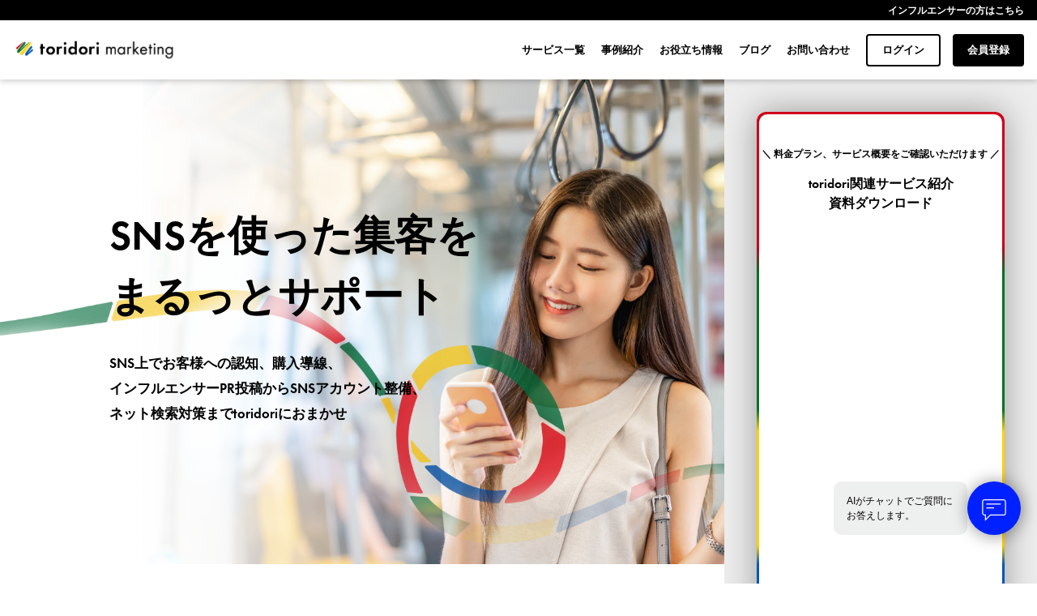

--- FILE ---
content_type: text/html; charset=UTF-8
request_url: https://top-marketing.toridori.me/
body_size: 20896
content:
 <!DOCTYPE html><html lang="ja"><head><meta charset="utf-8"><meta name="viewport" content="width=device-width, initial-scale=1"><title>【公式】トリドリマーケティング - 月額5万円〜始められるインフルエンサーPRプラットフォーム</title><meta name="description" content="登録インフルエンサー6.4万人以上、月額5万円から依頼できるマッチングプラットフォーム｜Instagram・TikTok・X・YouTube対応｜あなたの商品の魅力を全国のインフルエンサーが引き出します" /><meta name="robots" content="max-image-preview:large" /><link rel="canonical" href="https://top-marketing.toridori.me" /><link rel="next" href="https://top-marketing.toridori.me/page/2" /><meta name="generator" content="All in One SEO (AIOSEO) 4.5.4" /><meta property="og:locale" content="ja_JP" /><meta property="og:site_name" content="【公式】トリドリマーケティング - toridorimarketing-圧倒的コスパのインフルエンサーマーケティングプラットフォーム" /><meta property="og:type" content="website" /><meta property="og:title" content="【公式】トリドリマーケティング - 月額5万円〜始められるインフルエンサーPRプラットフォーム" /><meta property="og:description" content="登録インフルエンサー6.4万人以上、月額5万円から依頼できるマッチングプラットフォーム｜Instagram・TikTok・X・YouTube対応｜あなたの商品の魅力を全国のインフルエンサーが引き出します" /><meta property="og:url" content="https://top-marketing.toridori.me" /><meta name="twitter:card" content="summary" /><meta name="twitter:site" content="@toridorimarket" /><meta name="twitter:title" content="【公式】トリドリマーケティング - 月額5万円〜始められるインフルエンサーPRプラットフォーム" /><meta name="twitter:description" content="登録インフルエンサー6.4万人以上、月額5万円から依頼できるマッチングプラットフォーム｜Instagram・TikTok・X・YouTube対応｜あなたの商品の魅力を全国のインフルエンサーが引き出します" /> <script type="application/ld+json" class="aioseo-schema">{"@context":"https:\/\/schema.org","@graph":[{"@type":"BreadcrumbList","@id":"https:\/\/top-marketing.toridori.me#breadcrumblist","itemListElement":[{"@type":"ListItem","@id":"https:\/\/top-marketing.toridori.me\/#listItem","position":1,"name":"\u5bb6"}]},{"@type":"CollectionPage","@id":"https:\/\/top-marketing.toridori.me#collectionpage","url":"https:\/\/top-marketing.toridori.me","name":"\u3010\u516c\u5f0f\u3011\u30c8\u30ea\u30c9\u30ea\u30de\u30fc\u30b1\u30c6\u30a3\u30f3\u30b0 - \u6708\u984d5\u4e07\u5186\u301c\u59cb\u3081\u3089\u308c\u308b\u30a4\u30f3\u30d5\u30eb\u30a8\u30f3\u30b5\u30fcPR\u30d7\u30e9\u30c3\u30c8\u30d5\u30a9\u30fc\u30e0","description":"\u767b\u9332\u30a4\u30f3\u30d5\u30eb\u30a8\u30f3\u30b5\u30fc6.4\u4e07\u4eba\u4ee5\u4e0a\u3001\u6708\u984d5\u4e07\u5186\u304b\u3089\u4f9d\u983c\u3067\u304d\u308b\u30de\u30c3\u30c1\u30f3\u30b0\u30d7\u30e9\u30c3\u30c8\u30d5\u30a9\u30fc\u30e0\uff5cInstagram\u30fbTikTok\u30fbX\u30fbYouTube\u5bfe\u5fdc\uff5c\u3042\u306a\u305f\u306e\u5546\u54c1\u306e\u9b45\u529b\u3092\u5168\u56fd\u306e\u30a4\u30f3\u30d5\u30eb\u30a8\u30f3\u30b5\u30fc\u304c\u5f15\u304d\u51fa\u3057\u307e\u3059","inLanguage":"ja","isPartOf":{"@id":"https:\/\/top-marketing.toridori.me\/#website"},"breadcrumb":{"@id":"https:\/\/top-marketing.toridori.me#breadcrumblist"},"about":{"@id":"https:\/\/top-marketing.toridori.me\/#organization"}},{"@type":"Organization","@id":"https:\/\/top-marketing.toridori.me\/#organization","name":"\u30c8\u30ea\u30c9\u30ea\u30de\u30fc\u30b1\u30c6\u30a3\u30f3\u30b0","url":"https:\/\/top-marketing.toridori.me\/","logo":{"@type":"ImageObject","url":"http:\/\/top-marketing.toridori.me\/wp-content\/uploads\/2024\/11\/cropped-Toridori-Marketing-Design.png","@id":"https:\/\/top-marketing.toridori.me\/#organizationLogo"},"image":{"@id":"https:\/\/top-marketing.toridori.me\/#organizationLogo"},"sameAs":["https:\/\/twitter.com\/toridorimarket","https:\/\/www.instagram.com\/toridorimarketing\/","https:\/\/www.youtube.com\/channel\/UCv4d2LkBhhxzebBA3ZSGtMg"],"contactPoint":{"@type":"ContactPoint","telephone":"+81368923591","contactType":"Customer Support"}},{"@type":"WebSite","@id":"https:\/\/top-marketing.toridori.me\/#website","url":"https:\/\/top-marketing.toridori.me\/","name":"\u3010\u516c\u5f0f\u3011\u30c8\u30ea\u30c9\u30ea\u30de\u30fc\u30b1\u30c6\u30a3\u30f3\u30b0","description":"toridorimarketing-\u5727\u5012\u7684\u30b3\u30b9\u30d1\u306e\u30a4\u30f3\u30d5\u30eb\u30a8\u30f3\u30b5\u30fc\u30de\u30fc\u30b1\u30c6\u30a3\u30f3\u30b0\u30d7\u30e9\u30c3\u30c8\u30d5\u30a9\u30fc\u30e0","inLanguage":"ja","publisher":{"@id":"https:\/\/top-marketing.toridori.me\/#organization"},"potentialAction":{"@type":"SearchAction","target":{"@type":"EntryPoint","urlTemplate":"https:\/\/top-marketing.toridori.me\/?s={search_term_string}"},"query-input":"required name=search_term_string"}}]}</script>    <script data-cfasync="false" data-pagespeed-no-defer>var gtm4wp_datalayer_name="dataLayer";var dataLayer=dataLayer||[];</script> 		 <script src="//www.googletagmanager.com/gtag/js?id=G-F4C15J36MB"  data-cfasync="false" data-wpfc-render="false" type="text/javascript" async></script> <script data-cfasync="false" data-wpfc-render="false" type="text/javascript">var mi_version='9.11.1';var mi_track_user=true;var mi_no_track_reason='';var MonsterInsightsDefaultLocations={"page_location":"https:\/\/top-marketing.toridori.me\/"};if(typeof MonsterInsightsPrivacyGuardFilter==='function'){var MonsterInsightsLocations=(typeof MonsterInsightsExcludeQuery==='object')?MonsterInsightsPrivacyGuardFilter(MonsterInsightsExcludeQuery):MonsterInsightsPrivacyGuardFilter(MonsterInsightsDefaultLocations);}else{var MonsterInsightsLocations=(typeof MonsterInsightsExcludeQuery==='object')?MonsterInsightsExcludeQuery:MonsterInsightsDefaultLocations;}
var disableStrs=['ga-disable-G-F4C15J36MB',];function __gtagTrackerIsOptedOut(){for(var index=0;index<disableStrs.length;index++){if(document.cookie.indexOf(disableStrs[index]+'=true')>-1){return true;}}
return false;}
if(__gtagTrackerIsOptedOut()){for(var index=0;index<disableStrs.length;index++){window[disableStrs[index]]=true;}}
function __gtagTrackerOptout(){for(var index=0;index<disableStrs.length;index++){document.cookie=disableStrs[index]+'=true; expires=Thu, 31 Dec 2099 23:59:59 UTC; path=/';window[disableStrs[index]]=true;}}
if('undefined'===typeof gaOptout){function gaOptout(){__gtagTrackerOptout();}}
window.dataLayer=window.dataLayer||[];window.MonsterInsightsDualTracker={helpers:{},trackers:{},};if(mi_track_user){function __gtagDataLayer(){dataLayer.push(arguments);}
function __gtagTracker(type,name,parameters){if(!parameters){parameters={};}
if(parameters.send_to){__gtagDataLayer.apply(null,arguments);return;}
if(type==='event'){parameters.send_to=monsterinsights_frontend.v4_id;var hookName=name;if(typeof parameters['event_category']!=='undefined'){hookName=parameters['event_category']+':'+name;}
if(typeof MonsterInsightsDualTracker.trackers[hookName]!=='undefined'){MonsterInsightsDualTracker.trackers[hookName](parameters);}else{__gtagDataLayer('event',name,parameters);}}else{__gtagDataLayer.apply(null,arguments);}}
__gtagTracker('js',new Date());__gtagTracker('set',{'developer_id.dZGIzZG':true,});if(MonsterInsightsLocations.page_location){__gtagTracker('set',MonsterInsightsLocations);}
__gtagTracker('config','G-F4C15J36MB',{"forceSSL":"true","link_attribution":"true"});window.gtag=__gtagTracker;(function(){var noopfn=function(){return null;};var newtracker=function(){return new Tracker();};var Tracker=function(){return null;};var p=Tracker.prototype;p.get=noopfn;p.set=noopfn;p.send=function(){var args=Array.prototype.slice.call(arguments);args.unshift('send');__gaTracker.apply(null,args);};var __gaTracker=function(){var len=arguments.length;if(len===0){return;}
var f=arguments[len-1];if(typeof f!=='object'||f===null||typeof f.hitCallback!=='function'){if('send'===arguments[0]){var hitConverted,hitObject=false,action;if('event'===arguments[1]){if('undefined'!==typeof arguments[3]){hitObject={'eventAction':arguments[3],'eventCategory':arguments[2],'eventLabel':arguments[4],'value':arguments[5]?arguments[5]:1,}}}
if('pageview'===arguments[1]){if('undefined'!==typeof arguments[2]){hitObject={'eventAction':'page_view','page_path':arguments[2],}}}
if(typeof arguments[2]==='object'){hitObject=arguments[2];}
if(typeof arguments[5]==='object'){Object.assign(hitObject,arguments[5]);}
if('undefined'!==typeof arguments[1].hitType){hitObject=arguments[1];if('pageview'===hitObject.hitType){hitObject.eventAction='page_view';}}
if(hitObject){action='timing'===arguments[1].hitType?'timing_complete':hitObject.eventAction;hitConverted=mapArgs(hitObject);__gtagTracker('event',action,hitConverted);}}
return;}
function mapArgs(args){var arg,hit={};var gaMap={'eventCategory':'event_category','eventAction':'event_action','eventLabel':'event_label','eventValue':'event_value','nonInteraction':'non_interaction','timingCategory':'event_category','timingVar':'name','timingValue':'value','timingLabel':'event_label','page':'page_path','location':'page_location','title':'page_title','referrer':'page_referrer',};for(arg in args){if(!(!args.hasOwnProperty(arg)||!gaMap.hasOwnProperty(arg))){hit[gaMap[arg]]=args[arg];}else{hit[arg]=args[arg];}}
return hit;}
try{f.hitCallback();}catch(ex){}};__gaTracker.create=newtracker;__gaTracker.getByName=newtracker;__gaTracker.getAll=function(){return[];};__gaTracker.remove=noopfn;__gaTracker.loaded=true;window['__gaTracker']=__gaTracker;})();}else{console.log("");(function(){function __gtagTracker(){return null;}
window['__gtagTracker']=__gtagTracker;window['gtag']=__gtagTracker;})();}</script>  <script defer src="[data-uri]"></script> <style type="text/css">img.wp-smiley,img.emoji{display:inline !important;border:none !important;box-shadow:none !important;height:1em !important;width:1em !important;margin:0 .07em !important;vertical-align:-.1em !important;background:0 0 !important;padding:0 !important}</style><link rel='stylesheet' id='wp-block-library-css' href='https://top-marketing.toridori.me/wp-includes/css/dist/block-library/style.min.css?ver=6.3.7' type='text/css' media='all' /><link rel='stylesheet' id='toridori-markers-style-css' href='https://top-marketing.toridori.me/wp-content/cache/autoptimize/css/autoptimize_single_0cb910d0510ccbc204590c189f4abd33.css?ver=1714620000' type='text/css' media='all' /><link rel='stylesheet' id='toridori-matome-box-style-css' href='https://top-marketing.toridori.me/wp-content/cache/autoptimize/css/autoptimize_single_776b3123dcd49dd33d61312a9c11434c.css?ver=1714620000' type='text/css' media='all' /><link rel='stylesheet' id='toridori-hukidashi-style-css' href='https://top-marketing.toridori.me/wp-content/cache/autoptimize/css/autoptimize_single_9643adfd2bb592275a98b3f15ca69cf2.css?ver=1714620000' type='text/css' media='all' /><style id='classic-theme-styles-inline-css' type='text/css'>/*! This file is auto-generated */
.wp-block-button__link{color:#fff;background-color:#32373c;border-radius:9999px;box-shadow:none;text-decoration:none;padding:calc(.667em + 2px) calc(1.333em + 2px);font-size:1.125em}.wp-block-file__button{background:#32373c;color:#fff;text-decoration:none}</style><style id='global-styles-inline-css' type='text/css'>body{--wp--preset--color--black:#000;--wp--preset--color--cyan-bluish-gray:#abb8c3;--wp--preset--color--white:#fff;--wp--preset--color--pale-pink:#f78da7;--wp--preset--color--vivid-red:#cf2e2e;--wp--preset--color--luminous-vivid-orange:#ff6900;--wp--preset--color--luminous-vivid-amber:#fcb900;--wp--preset--color--light-green-cyan:#7bdcb5;--wp--preset--color--vivid-green-cyan:#00d084;--wp--preset--color--pale-cyan-blue:#8ed1fc;--wp--preset--color--vivid-cyan-blue:#0693e3;--wp--preset--color--vivid-purple:#9b51e0;--wp--preset--gradient--vivid-cyan-blue-to-vivid-purple:linear-gradient(135deg,rgba(6,147,227,1) 0%,#9b51e0 100%);--wp--preset--gradient--light-green-cyan-to-vivid-green-cyan:linear-gradient(135deg,#7adcb4 0%,#00d082 100%);--wp--preset--gradient--luminous-vivid-amber-to-luminous-vivid-orange:linear-gradient(135deg,rgba(252,185,0,1) 0%,rgba(255,105,0,1) 100%);--wp--preset--gradient--luminous-vivid-orange-to-vivid-red:linear-gradient(135deg,rgba(255,105,0,1) 0%,#cf2e2e 100%);--wp--preset--gradient--very-light-gray-to-cyan-bluish-gray:linear-gradient(135deg,#eee 0%,#a9b8c3 100%);--wp--preset--gradient--cool-to-warm-spectrum:linear-gradient(135deg,#4aeadc 0%,#9778d1 20%,#cf2aba 40%,#ee2c82 60%,#fb6962 80%,#fef84c 100%);--wp--preset--gradient--blush-light-purple:linear-gradient(135deg,#ffceec 0%,#9896f0 100%);--wp--preset--gradient--blush-bordeaux:linear-gradient(135deg,#fecda5 0%,#fe2d2d 50%,#6b003e 100%);--wp--preset--gradient--luminous-dusk:linear-gradient(135deg,#ffcb70 0%,#c751c0 50%,#4158d0 100%);--wp--preset--gradient--pale-ocean:linear-gradient(135deg,#fff5cb 0%,#b6e3d4 50%,#33a7b5 100%);--wp--preset--gradient--electric-grass:linear-gradient(135deg,#caf880 0%,#71ce7e 100%);--wp--preset--gradient--midnight:linear-gradient(135deg,#020381 0%,#2874fc 100%);--wp--preset--font-size--small:13px;--wp--preset--font-size--medium:20px;--wp--preset--font-size--large:36px;--wp--preset--font-size--x-large:42px;--wp--preset--spacing--20:.44rem;--wp--preset--spacing--30:.67rem;--wp--preset--spacing--40:1rem;--wp--preset--spacing--50:1.5rem;--wp--preset--spacing--60:2.25rem;--wp--preset--spacing--70:3.38rem;--wp--preset--spacing--80:5.06rem;--wp--preset--shadow--natural:6px 6px 9px rgba(0,0,0,.2);--wp--preset--shadow--deep:12px 12px 50px rgba(0,0,0,.4);--wp--preset--shadow--sharp:6px 6px 0px rgba(0,0,0,.2);--wp--preset--shadow--outlined:6px 6px 0px -3px rgba(255,255,255,1),6px 6px rgba(0,0,0,1);--wp--preset--shadow--crisp:6px 6px 0px rgba(0,0,0,1)}:where(.is-layout-flex){gap:.5em}:where(.is-layout-grid){gap:.5em}body .is-layout-flow>.alignleft{float:left;margin-inline-start:0;margin-inline-end:2em}body .is-layout-flow>.alignright{float:right;margin-inline-start:2em;margin-inline-end:0}body .is-layout-flow>.aligncenter{margin-left:auto !important;margin-right:auto !important}body .is-layout-constrained>.alignleft{float:left;margin-inline-start:0;margin-inline-end:2em}body .is-layout-constrained>.alignright{float:right;margin-inline-start:2em;margin-inline-end:0}body .is-layout-constrained>.aligncenter{margin-left:auto !important;margin-right:auto !important}body .is-layout-constrained>:where(:not(.alignleft):not(.alignright):not(.alignfull)){max-width:var(--wp--style--global--content-size);margin-left:auto !important;margin-right:auto !important}body .is-layout-constrained>.alignwide{max-width:var(--wp--style--global--wide-size)}body .is-layout-flex{display:flex}body .is-layout-flex{flex-wrap:wrap;align-items:center}body .is-layout-flex>*{margin:0}body .is-layout-grid{display:grid}body .is-layout-grid>*{margin:0}:where(.wp-block-columns.is-layout-flex){gap:2em}:where(.wp-block-columns.is-layout-grid){gap:2em}:where(.wp-block-post-template.is-layout-flex){gap:1.25em}:where(.wp-block-post-template.is-layout-grid){gap:1.25em}.has-black-color{color:var(--wp--preset--color--black) !important}.has-cyan-bluish-gray-color{color:var(--wp--preset--color--cyan-bluish-gray) !important}.has-white-color{color:var(--wp--preset--color--white) !important}.has-pale-pink-color{color:var(--wp--preset--color--pale-pink) !important}.has-vivid-red-color{color:var(--wp--preset--color--vivid-red) !important}.has-luminous-vivid-orange-color{color:var(--wp--preset--color--luminous-vivid-orange) !important}.has-luminous-vivid-amber-color{color:var(--wp--preset--color--luminous-vivid-amber) !important}.has-light-green-cyan-color{color:var(--wp--preset--color--light-green-cyan) !important}.has-vivid-green-cyan-color{color:var(--wp--preset--color--vivid-green-cyan) !important}.has-pale-cyan-blue-color{color:var(--wp--preset--color--pale-cyan-blue) !important}.has-vivid-cyan-blue-color{color:var(--wp--preset--color--vivid-cyan-blue) !important}.has-vivid-purple-color{color:var(--wp--preset--color--vivid-purple) !important}.has-black-background-color{background-color:var(--wp--preset--color--black) !important}.has-cyan-bluish-gray-background-color{background-color:var(--wp--preset--color--cyan-bluish-gray) !important}.has-white-background-color{background-color:var(--wp--preset--color--white) !important}.has-pale-pink-background-color{background-color:var(--wp--preset--color--pale-pink) !important}.has-vivid-red-background-color{background-color:var(--wp--preset--color--vivid-red) !important}.has-luminous-vivid-orange-background-color{background-color:var(--wp--preset--color--luminous-vivid-orange) !important}.has-luminous-vivid-amber-background-color{background-color:var(--wp--preset--color--luminous-vivid-amber) !important}.has-light-green-cyan-background-color{background-color:var(--wp--preset--color--light-green-cyan) !important}.has-vivid-green-cyan-background-color{background-color:var(--wp--preset--color--vivid-green-cyan) !important}.has-pale-cyan-blue-background-color{background-color:var(--wp--preset--color--pale-cyan-blue) !important}.has-vivid-cyan-blue-background-color{background-color:var(--wp--preset--color--vivid-cyan-blue) !important}.has-vivid-purple-background-color{background-color:var(--wp--preset--color--vivid-purple) !important}.has-black-border-color{border-color:var(--wp--preset--color--black) !important}.has-cyan-bluish-gray-border-color{border-color:var(--wp--preset--color--cyan-bluish-gray) !important}.has-white-border-color{border-color:var(--wp--preset--color--white) !important}.has-pale-pink-border-color{border-color:var(--wp--preset--color--pale-pink) !important}.has-vivid-red-border-color{border-color:var(--wp--preset--color--vivid-red) !important}.has-luminous-vivid-orange-border-color{border-color:var(--wp--preset--color--luminous-vivid-orange) !important}.has-luminous-vivid-amber-border-color{border-color:var(--wp--preset--color--luminous-vivid-amber) !important}.has-light-green-cyan-border-color{border-color:var(--wp--preset--color--light-green-cyan) !important}.has-vivid-green-cyan-border-color{border-color:var(--wp--preset--color--vivid-green-cyan) !important}.has-pale-cyan-blue-border-color{border-color:var(--wp--preset--color--pale-cyan-blue) !important}.has-vivid-cyan-blue-border-color{border-color:var(--wp--preset--color--vivid-cyan-blue) !important}.has-vivid-purple-border-color{border-color:var(--wp--preset--color--vivid-purple) !important}.has-vivid-cyan-blue-to-vivid-purple-gradient-background{background:var(--wp--preset--gradient--vivid-cyan-blue-to-vivid-purple) !important}.has-light-green-cyan-to-vivid-green-cyan-gradient-background{background:var(--wp--preset--gradient--light-green-cyan-to-vivid-green-cyan) !important}.has-luminous-vivid-amber-to-luminous-vivid-orange-gradient-background{background:var(--wp--preset--gradient--luminous-vivid-amber-to-luminous-vivid-orange) !important}.has-luminous-vivid-orange-to-vivid-red-gradient-background{background:var(--wp--preset--gradient--luminous-vivid-orange-to-vivid-red) !important}.has-very-light-gray-to-cyan-bluish-gray-gradient-background{background:var(--wp--preset--gradient--very-light-gray-to-cyan-bluish-gray) !important}.has-cool-to-warm-spectrum-gradient-background{background:var(--wp--preset--gradient--cool-to-warm-spectrum) !important}.has-blush-light-purple-gradient-background{background:var(--wp--preset--gradient--blush-light-purple) !important}.has-blush-bordeaux-gradient-background{background:var(--wp--preset--gradient--blush-bordeaux) !important}.has-luminous-dusk-gradient-background{background:var(--wp--preset--gradient--luminous-dusk) !important}.has-pale-ocean-gradient-background{background:var(--wp--preset--gradient--pale-ocean) !important}.has-electric-grass-gradient-background{background:var(--wp--preset--gradient--electric-grass) !important}.has-midnight-gradient-background{background:var(--wp--preset--gradient--midnight) !important}.has-small-font-size{font-size:var(--wp--preset--font-size--small) !important}.has-medium-font-size{font-size:var(--wp--preset--font-size--medium) !important}.has-large-font-size{font-size:var(--wp--preset--font-size--large) !important}.has-x-large-font-size{font-size:var(--wp--preset--font-size--x-large) !important}.wp-block-navigation a:where(:not(.wp-element-button)){color:inherit}:where(.wp-block-post-template.is-layout-flex){gap:1.25em}:where(.wp-block-post-template.is-layout-grid){gap:1.25em}:where(.wp-block-columns.is-layout-flex){gap:2em}:where(.wp-block-columns.is-layout-grid){gap:2em}.wp-block-pullquote{font-size:1.5em;line-height:1.6}</style><link rel='stylesheet' id='contact-form-7-css' href='https://top-marketing.toridori.me/wp-content/cache/autoptimize/css/autoptimize_single_0e4a098f3f6e3faede64db8b9da80ba2.css?ver=5.8' type='text/css' media='all' /><link rel='stylesheet' id='wpcf7-redirect-script-frontend-css' href='https://top-marketing.toridori.me/wp-content/plugins/wpcf7-redirect/build/css/wpcf7-redirect-frontend.min.css?ver=1.1' type='text/css' media='all' /><link rel='stylesheet' id='bootstrap-css' href='https://top-marketing.toridori.me/wp-content/themes/toridori/bootstrap/css/bootstrap.min.css?ver=6.3.7' type='text/css' media='all' /><link rel='stylesheet' id='style-css' href='https://top-marketing.toridori.me/wp-content/cache/autoptimize/css/autoptimize_single_373422b5c687a27cb8ae454097313af6.css?ver=240130120445' type='text/css' media='all' /><link rel='stylesheet' id='footer-css' href='https://top-marketing.toridori.me/wp-content/cache/autoptimize/css/autoptimize_single_97cae4caaa334b45cace1aff8ddfebc8.css?ver=240617025227' type='text/css' media='all' /><link rel='stylesheet' id='home-header-css' href='https://top-marketing.toridori.me/wp-content/cache/autoptimize/css/autoptimize_single_d22fd90c37def376337e841f2b52a98c.css?ver=240617024502' type='text/css' media='all' /><link rel='stylesheet' id='home-hero-css' href='https://top-marketing.toridori.me/wp-content/cache/autoptimize/css/autoptimize_single_bcb2c8e6e4079134a3d84344cfc7d396.css?ver=240617024512' type='text/css' media='all' /><link rel='stylesheet' id='home-shop-sns-css' href='https://top-marketing.toridori.me/wp-content/cache/autoptimize/css/autoptimize_single_bb9e5a29e15cbbd752ce27371c69c4ac.css?ver=230906082337' type='text/css' media='all' /><link rel='stylesheet' id='home-shop-sns-slide-css' href='https://top-marketing.toridori.me/wp-content/cache/autoptimize/css/autoptimize_single_ae8020c3d4a52b81411d121b45956120.css?ver=230906082337' type='text/css' media='all' /><link rel='stylesheet' id='home-scene-css' href='https://top-marketing.toridori.me/wp-content/cache/autoptimize/css/autoptimize_single_1fed5643d6fc782e043cd3b0c2f800a0.css?ver=230906082337' type='text/css' media='all' /><link rel='stylesheet' id='home-faq-css' href='https://top-marketing.toridori.me/wp-content/themes/toridori/css/home/faq.css?ver=230906082337' type='text/css' media='all' /><link rel='stylesheet' id='home-contact-css' href='https://top-marketing.toridori.me/wp-content/cache/autoptimize/css/autoptimize_single_f1938e79d1375b4fe7db7c6048c8bec7.css?ver=230906082337' type='text/css' media='all' /><link rel='stylesheet' id='home-modal-css' href='https://top-marketing.toridori.me/wp-content/cache/autoptimize/css/autoptimize_single_628ce838d3184dae01053d8f25d753d8.css?ver=230906082337' type='text/css' media='all' /><link rel='stylesheet' id='blog-header-css' href='https://top-marketing.toridori.me/wp-content/cache/autoptimize/css/autoptimize_single_1531be8aaabebe27e3c8a0b17fdf5f14.css?ver=230906082337' type='text/css' media='all' /><link rel='stylesheet' id='marketing-header-css' href='https://top-marketing.toridori.me/wp-content/cache/autoptimize/css/autoptimize_single_e368af60c51d2674019b28ac0c354289.css?ver=240617024647' type='text/css' media='all' /><link rel='stylesheet' id='contact-support-css' href='https://top-marketing.toridori.me/wp-content/cache/autoptimize/css/autoptimize_single_40d4861054d6f2c7242b33df6a87740e.css?ver=240509063626' type='text/css' media='all' /><link rel='stylesheet' id='aurora-heatmap-css' href='https://top-marketing.toridori.me/wp-content/cache/autoptimize/css/autoptimize_single_8a11dbfc12b6fb254281b8dc207edfb7.css?ver=1.6.0' type='text/css' media='all' /> <script defer type='text/javascript' src='https://top-marketing.toridori.me/wp-content/plugins/google-analytics-for-wordpress/assets/js/frontend-gtag.min.js?ver=9.11.1' id='monsterinsights-frontend-script-js' data-wp-strategy='async'></script> <script data-cfasync="false" data-wpfc-render="false" type="text/javascript" id='monsterinsights-frontend-script-js-extra'>var monsterinsights_frontend={"js_events_tracking":"true","download_extensions":"doc,pdf,ppt,zip,xls,docx,pptx,xlsx","inbound_paths":"[{\"path\":\"\\\/go\\\/\",\"label\":\"affiliate\"},{\"path\":\"\\\/recommend\\\/\",\"label\":\"affiliate\"}]","home_url":"https:\/\/top-marketing.toridori.me","hash_tracking":"false","v4_id":"G-F4C15J36MB"};</script> <script defer type='text/javascript' src='https://top-marketing.toridori.me/wp-includes/js/jquery/jquery.min.js?ver=3.7.0' id='jquery-core-js'></script> <script defer type='text/javascript' src='https://top-marketing.toridori.me/wp-includes/js/jquery/jquery-migrate.min.js?ver=3.4.1' id='jquery-migrate-js'></script> <script defer type='text/javascript' src='https://top-marketing.toridori.me/wp-content/themes/toridori/bootstrap/js/bootstrap.bundle.min.js?ver=6.3.7' id='bootstrap-js'></script> <script defer id="aurora-heatmap-js-extra" src="[data-uri]"></script> <script defer type='text/javascript' src='https://top-marketing.toridori.me/wp-content/plugins/aurora-heatmap/js/aurora-heatmap.min.js?ver=1.6.0' id='aurora-heatmap-js'></script> <link rel="https://api.w.org/" href="https://top-marketing.toridori.me/wp-json/" /><link rel="EditURI" type="application/rsd+xml" title="RSD" href="https://top-marketing.toridori.me/xmlrpc.php?rsd" /><meta name="generator" content="WordPress 6.3.7" />  <script data-cfasync="false" data-pagespeed-no-defer>var dataLayer_content={"pagePostType":"frontpage"};dataLayer.push(dataLayer_content);</script> <script data-cfasync="false">(function(w,d,s,l,i){w[l]=w[l]||[];w[l].push({'gtm.start':new Date().getTime(),event:'gtm.js'});var f=d.getElementsByTagName(s)[0],j=d.createElement(s),dl=l!='dataLayer'?'&l='+l:'';j.async=true;j.src='//www.googletagmanager.com/gtm.'+'js?id='+i+dl;f.parentNode.insertBefore(j,f);})(window,document,'script','dataLayer','GTM-PLGGDKV');</script> <link rel="icon" href="https://top-marketing.toridori.me/wp-content/themes/toridori/favicon.ico"><link rel="stylesheet" href="https://use.typekit.net/ilb5slc.css"><noscript><style>.lazyload[data-src]{display:none !important}</style></noscript><style>.lazyload{background-image:none !important}.lazyload:before{background-image:none !important}</style><link rel="icon" href="https://top-marketing.toridori.me/wp-content/uploads/2024/11/cropped-Toridori-Marketing-Design-32x32.png" sizes="32x32" /><link rel="icon" href="https://top-marketing.toridori.me/wp-content/uploads/2024/11/cropped-Toridori-Marketing-Design-192x192.png" sizes="192x192" /><link rel="apple-touch-icon" href="https://top-marketing.toridori.me/wp-content/uploads/2024/11/cropped-Toridori-Marketing-Design-180x180.png" /><meta name="msapplication-TileImage" content="https://top-marketing.toridori.me/wp-content/uploads/2024/11/cropped-Toridori-Marketing-Design-270x270.png" /><style type="text/css" id="wp-custom-css">.indent{text-indent:1.5em}</style><style id="wpforms-css-vars-root">:root{--wpforms-field-border-radius:3px;--wpforms-field-background-color:#fff;--wpforms-field-border-color:rgba(0,0,0,.25);--wpforms-field-text-color:rgba(0,0,0,.7);--wpforms-label-color:rgba(0,0,0,.85);--wpforms-label-sublabel-color:rgba(0,0,0,.55);--wpforms-label-error-color:#d63637;--wpforms-button-border-radius:3px;--wpforms-button-background-color:#066aab;--wpforms-button-text-color:#fff;--wpforms-field-size-input-height:43px;--wpforms-field-size-input-spacing:15px;--wpforms-field-size-font-size:16px;--wpforms-field-size-line-height:19px;--wpforms-field-size-padding-h:14px;--wpforms-field-size-checkbox-size:16px;--wpforms-field-size-sublabel-spacing:5px;--wpforms-field-size-icon-size:1;--wpforms-label-size-font-size:16px;--wpforms-label-size-line-height:19px;--wpforms-label-size-sublabel-font-size:14px;--wpforms-label-size-sublabel-line-height:17px;--wpforms-button-size-font-size:17px;--wpforms-button-size-height:41px;--wpforms-button-size-padding-h:15px;--wpforms-button-size-margin-top:10px}</style></head><body><header><nav class="navbar navbar-expand-lg p-0"><div class="header"><div class="header-top"><div> <a href="https://toridoribase.web.app/" target="_blank" rel="noopener noreferrer"> インフルエンサーの方はこちら </a></div></div><div class="header-nav"> <a class="toridori-logo" href="https://top-marketing.toridori.me"> <img src="[data-uri]" data-src="https://top-marketing.toridori.me/wp-content/themes/toridori/images/toridori-logo.svg" decoding="async" class="lazyload"><noscript><img src="https://top-marketing.toridori.me/wp-content/themes/toridori/images/toridori-logo.svg" data-eio="l"></noscript> </a> <a class="logo-responsive" href="https://top-marketing.toridori.me"> <img src="[data-uri]" data-src="https://top-marketing.toridori.me/wp-content/themes/toridori/images/logo-responsive.svg?cache=2" decoding="async" class="lazyload"><noscript><img src="https://top-marketing.toridori.me/wp-content/themes/toridori/images/logo-responsive.svg?cache=2" data-eio="l"></noscript> </a><div class="sp__lower-contact-button"> <a href="https://top-marketing.toridori.me/contact" class="mobile_nav_link"> <img src="[data-uri]" class="mobile_nav_link-img lazyload" data-src="https://top-marketing.toridori.me/wp-content/uploads/2023/10/email-icon.png" decoding="async" data-eio-rwidth="37" data-eio-rheight="25"><noscript><img src="https://top-marketing.toridori.me/wp-content/uploads/2023/10/email-icon.png" class="mobile_nav_link-img" data-eio="l"></noscript><p>お問い合わせ</p> </a></div><div class="menu-wrapper"> <input class="menu-btn" type="checkbox" id="menu-btn" /> <label class="menu-icon" for="menu-btn"><span class="navicon"></span></label><ul class="menu"><li class="navigation-list__item "> <a href="/#service" class="navigation-list__link">サービス一覧</a></li><li class="navigation-list__item "> <a href="https://top-marketing.toridori.me/case" class="navigation-list__link">事例紹介</a></li><li class="navigation-list__item "> <a href="https://top-marketing.toridori.me/academy" class="navigation-list__link">お役立ち情報</a><ul class="navigation-list__submenu"><li class="navigation-list__submenu-item"> <a href="/academy?tag=お役立ち資料" class="navigation-list__submenu-link">お役立ち資料</a></li><li class="navigation-list__submenu-item"> <a href="/academy?tag=セミナー情報" class="navigation-list__submenu-link">セミナー情報</a></li><li class="navigation-list__submenu-item"> <a href="/academy?tag=お役立ち動画" class="navigation-list__submenu-link">お役立ち動画</a></li><li class="navigation-list__submenu-item"> <a href="/academy?tag=お知らせ" class="navigation-list__submenu-link">お知らせ</a></li><li class="navigation-list__submenu-item"> <a href="/academy?tag=その他" class="navigation-list__submenu-link">その他</a></li></ul></li><li class="navigation-list__item "> <a href="/blog" class="navigation-list__link">ブログ</a></li><li class="navigation-list__item "> <a href="https://top-marketing.toridori.me/contact" class="navigation-list__link">お問い合わせ</a></li><li><a href="https://marketing.toridori.me/signin" class="login-btn" target="_blank">ログイン</a></li><li><a href="https://marketing.toridori.me/signup" class="register-btn" target="_blank">会員登録</a></li></ul></div></div></div></nav></header><div class="download-section"><p class="download-note">＼ 料金プラン、投稿事例をご確認いただけます ／</p> <a href="https://top-marketing.toridori.me/academy/toridorimarketing-document" class="download-button">今すぐ資料ダウンロードする</a></div><div class="cotainer-fluid home-hero-wrapper"><div class="mobile-toridori-top"> <img src="[data-uri]" data-src="https://top-marketing.toridori.me/wp-content/themes/toridori/images/home/mobile-toridori-top.svg" decoding="async" class="lazyload"><noscript><img src="https://top-marketing.toridori.me/wp-content/themes/toridori/images/home/mobile-toridori-top.svg" data-eio="l"></noscript></div><div class="hero-flex"><div class="home-flex__main"><div class="home-hero"><div class="home-hero-message"><h1><div class="d-flex flex-wrap justify-content-center justify-content-start">SNSを使った集客を<br /> まるっとサポート</div></h1><h4><div class="d-flex flex-wrap justify-content-center justify-content-start">SNS上でお客様への認知、購入導線、</p><div class="d-flex flex-wrap justify-content-center justify-content-start">インフルエンサーPR投稿からSNSアカウント整備、</div><p>ネット検索対策までtoridoriにおまかせ</p></div></h4></div></div><div class="home-hero-footer"><div class="hhf-wrapper"><div class="hhf"><h3 style="" class="mfh mfh-one">東証グロース上場</h3> <span style=""><span class="sm" style="">toridoriが</span>運営</span></div><div class="hhf"><div class="d-flex"><h4 class="mfh">案件実施数</h4> <small>※</small></div><div class="mfh-two"> <span class="asta"></span><span style="">100万件</span><span class="f-sm">突破</span></div></div><div class="hhf"><div class="d-flex"><h4 class="mfh">登録インフルエンサー</h4> <small>※</small></div><div class="mfh-two"> <span class="number">8万人</span><span class="f-sm">突破</span></div></div></div><p><small>※</small> 2025年10月末時点の実績数値</p></div></div><div class="home-hero__contact-wrapper"><div class="home-hero__contact"><div class="home-hero__contact-bg"><div class="home-hero__contact-inner"><div class="home-hero__contact-head"><p class="home-hero__contact-title-sub">＼ 料金プラン、サービス概要をご確認いただけます ／</p><p class="home-hero__contact-title"><span>toridori関連サービス紹介</span>資料ダウンロード</p></div><div class="home-hero__contact-content"><div id="zf_div_2CIGYZeVB16L3UxO48s6NNN_IlIC5TV4DJ6asmuTFRM"></div> <script defer src="[data-uri]"></script> </div></div></div></div></div></div></div><div class="shop-sns-wrapper"><h1>あらゆるお店にSNS集客を</h1><h6><div class="d-flex flex-wrap justify-content-center"><p>トリドリマーケティングは</p><p>SNS集客対策ができるプラットフォームです。</p></div><div class="d-flex flex-wrap justify-content-center"><p>サービスを組み合わせて商品・サービスの</p><p>認知から購入検討までを対策！</p></div><div class="d-flex flex-wrap justify-content-center ssw-p"><p>「SNSを見て来ました！」</p><p>を増やすことができます。</p></div></h6><div id="service" class="shop-sns-card-wrapper"><div class="shop-sns-card"><h3> インフルエンサーPR<br> 100人投稿しても月額定額制</h3><div class="sns-card"><div class="sns-card-header"><div class="sns-img"> <img src="[data-uri]" data-src="https://top-marketing.toridori.me/wp-content/themes/toridori/images/home/sns-card01.png" decoding="async" class="lazyload" data-eio-rwidth="740" data-eio-rheight="406"><noscript><img src="https://top-marketing.toridori.me/wp-content/themes/toridori/images/home/sns-card01.png" data-eio="l"></noscript></div></div><div class="sns-card-body"><div class="sns-header-logo01"> <img src="[data-uri]" data-src="https://top-marketing.toridori.me/wp-content/themes/toridori/images/logo-responsive.svg?cache=2" decoding="async" class="lazyload"><noscript><img src="https://top-marketing.toridori.me/wp-content/themes/toridori/images/logo-responsive.svg?cache=2" data-eio="l"></noscript></div><p> 月額定額制でサービスの無償提供のみでOK！<br> インフルエンサーの自由な感性でPRしてもらえる、<br> SNSマーケティングプラットフォームです。</p> <a href="https://top-marketing.toridori.me/marketing" class="sns-card-btn"> 詳細はこちら </a></div></div></div><div class="shop-sns-card"><h3> SNSアカウント運用代行で<br> お店のファンを</h3><div class="sns-card"><div class="sns-card-header"><div class="sns-img"> <img src="[data-uri]" data-src="https://top-marketing.toridori.me/wp-content/themes/toridori/images/home/sns-card02.png" decoding="async" class="lazyload" data-eio-rwidth="397" data-eio-rheight="238"><noscript><img src="https://top-marketing.toridori.me/wp-content/themes/toridori/images/home/sns-card02.png" data-eio="l"></noscript></div></div><div class="sns-card-body"><div class="sns-header-logo02"> <img src="[data-uri]" data-src="https://top-marketing.toridori.me/wp-content/themes/toridori/images/likes/likes-toridori-logo.png" decoding="async" class="lazyload" data-eio-rwidth="414" data-eio-rheight="62"><noscript><img src="https://top-marketing.toridori.me/wp-content/themes/toridori/images/likes/likes-toridori-logo.png" data-eio="l"></noscript></div><p> アカウントコンセプト設計から分析運用まで、<br> SNS上でのお客様との出会いを創出する<br> アカウント運用をまるっとおまかせ！</p> <a href="https://top-marketing.toridori.me/likes" class="sns-card-btn"> 詳細はこちら </a></div></div></div></div></div><div class="shop-sns-works-one"><div class="sns-works-one"><div class="work-detail"><h1> 実際の効果は？<br> サービス別のお客様の声</h1><div class="labels"><p class="y-label"> トリドリマーケティング | インフルエンサーPR投稿採用無制限プラン</p><p class="b-label mb-0"> トリドリライクス | SNSアカウント運用代行プラン</p></div> <a href="https://top-marketing.toridori.me/case" class="sns-works-btn"> 全てのお客様事例を見る </a></div><div class="slides"> <a href="https://top-marketing.toridori.me/case/%e3%83%95%e3%82%a9%e3%83%ad%e3%83%af%e3%83%bc%e6%95%b0%e3%82%88%e3%82%8a%e3%80%8c%e3%82%a8%e3%83%b3%e3%82%b2%e3%83%bc%e3%82%b8%e3%83%a1%e3%83%b3%e3%83%88%e3%80%8d%e3%82%92%e9%87%8d%e8%a6%96%ef%bc%81" class="slide-img-card"><div class="img-card"><div class="slide-img"> <img src="[data-uri]" data-src="https://top-marketing.toridori.me/wp-content/uploads/2025/11/キャラぴた2.jpg" decoding="async" class="lazyload" data-eio-rwidth="1920" data-eio-rheight="1440"><noscript><img src="https://top-marketing.toridori.me/wp-content/uploads/2025/11/キャラぴた2.jpg" data-eio="l"></noscript></div><div class="slide-detail"> <span></span><p> 「貼るだけ」の紹介から卒業！使用イメージの伝達課題をインフルエンサーマーケティングで解消し、3ヶ月で認知拡大を実感した秘訣</p></div></div><div class="tags"> <span class="y-tag"> #フォロワー増加 </span> <span class="y-tag"> #認知拡大 </span> <span class="y-tag"> #toridori_marketing </span> <span class="y-tag"> #インタビュー </span></div> </a> <a href="https://top-marketing.toridori.me/case/%e7%a5%9e%e6%88%b8%e7%8f%88%e7%90%b2%e3%81%8c%e6%8c%91%e3%82%93%e3%81%a0%e5%88%9d%e3%81%ae%e6%9c%ac%e6%a0%bc%e3%83%9e%e3%83%bc%e3%82%b1%e3%83%86%e3%82%a3%e3%83%b3%e3%82%b0%ef%bc%81instagramx" class="slide-img-card"><div class="img-card"><div class="slide-img"> <img src="[data-uri]" data-src="https://top-marketing.toridori.me/wp-content/uploads/2025/11/尾瀬①.jpg" decoding="async" class="lazyload" data-eio-rwidth="1920" data-eio-rheight="1281"><noscript><img src="https://top-marketing.toridori.me/wp-content/uploads/2025/11/尾瀬①.jpg" data-eio="l"></noscript></div><div class="slide-detail"> <span></span><p> フォロワー数より「エンゲージメント」を重視！　尾瀬岩鞍リゾートが挑む Z世代向けSNS集客戦略</p></div></div><div class="tags"> <span class="y-tag"> #ロイヤル化・ファン化 </span> <span class="y-tag"> #認知拡大 </span> <span class="y-tag"> #toridori_marketing </span> <span class="y-tag"> #インタビュー </span></div> </a> <a href="https://top-marketing.toridori.me/case/%e7%a5%9e%e6%88%b8%e7%8f%88%e7%90%b2%e3%81%8c%e6%8c%91%e3%82%93%e3%81%a0%e5%88%9d%e3%81%ae%e6%9c%ac%e6%a0%bc%e3%83%9e%e3%83%bc%e3%82%b1%e3%83%86%e3%82%a3%e3%83%b3%e3%82%b0" class="slide-img-card"><div class="img-card"><div class="slide-img"> <img src="[data-uri]" data-src="https://top-marketing.toridori.me/wp-content/uploads/2025/07/image2.jpg" decoding="async" class="lazyload" data-eio-rwidth="1999" data-eio-rheight="1500"><noscript><img src="https://top-marketing.toridori.me/wp-content/uploads/2025/07/image2.jpg" data-eio="l"></noscript></div><div class="slide-detail"> <span></span><p> 神戸珈琲が挑んだ初の本格マーケティング！Instagram×インフルエンサーでECサイト流入を劇的に伸ばした戦略秘訣を語る</p></div></div><div class="tags"> <span class="y-tag"> #ロイヤル化・ファン化 </span> <span class="y-tag"> #認知拡大 </span> <span class="y-tag"> #toridori_marketing </span> <span class="y-tag"> #インタビュー </span></div> </a> <a href="https://top-marketing.toridori.me/case/hakatatonkotsuramen" class="slide-img-card"><div class="img-card"><div class="slide-img"> <img src="[data-uri]" data-src="https://top-marketing.toridori.me/wp-content/uploads/2025/03/画像1_加工.jpg" decoding="async" class="lazyload" data-eio-rwidth="1293" data-eio-rheight="969"><noscript><img src="https://top-marketing.toridori.me/wp-content/uploads/2025/03/画像1_加工.jpg" data-eio="l"></noscript></div><div class="slide-detail"> <span></span><p> 開業４ヶ月で行列を作ったラーメン店！SNS、インフルエンサーマーケティングを駆使した戦略家</p></div></div><div class="tags"> <span class="y-tag"> #売上UP </span> <span class="y-tag"> #認知拡大 </span> <span class="y-tag"> #toridori_marketing </span> <span class="y-tag"> #インタビュー </span></div> </a></div> <a href="https://top-marketing.toridori.me/case" class="mobile-sns-works-btn"> 全てのお客様事例を見る </a></div></div><div class="shop-sns-works-two"><div class="sns-works-two"><div class="work-detail"><h1> SNS集客が <span>＼ 会員限定無料公開 ／</span><br> はじめてでも大丈夫！<br> toridori academy</h1><div class="icons"><div class="d-flex flex-column align-items-center"> <img src="[data-uri]" data-src="https://top-marketing.toridori.me/wp-content/themes/toridori/images/home/sns-icon01.svg" decoding="async" class="lazyload"><noscript><img src="https://top-marketing.toridori.me/wp-content/themes/toridori/images/home/sns-icon01.svg" data-eio="l"></noscript><h5>SNS集客セミナー</h5></div><div class="d-flex flex-column align-items-center"> <img src="[data-uri]" data-src="https://top-marketing.toridori.me/wp-content/themes/toridori/images/home/sns-icon02.svg" decoding="async" class="lazyload"><noscript><img src="https://top-marketing.toridori.me/wp-content/themes/toridori/images/home/sns-icon02.svg" data-eio="l"></noscript><h5>SNS集客 動画講座</h5></div><div class="d-flex flex-column align-items-center"> <img src="[data-uri]" data-src="https://top-marketing.toridori.me/wp-content/themes/toridori/images/home/sns-icon03.svg" decoding="async" class="lazyload"><noscript><img src="https://top-marketing.toridori.me/wp-content/themes/toridori/images/home/sns-icon03.svg" data-eio="l"></noscript><h5>SNS集客 虎の巻</h5></div></div> <a href="https://top-marketing.toridori.me/academy" class="sns-works-btn"> SNS集客を勉強する </a></div><div class="slides"> <a href="https://top-marketing.toridori.me/academy/toridori-boost-retail" class="slide-img-card"><div class="img-card"><div class="slide-img" > <img src="[data-uri]" data-src="https://top-marketing.toridori.me/wp-content/uploads/2024/12/toridori-boost_image2-1.jpg" decoding="async" class="lazyload" data-eio-rwidth="1280" data-eio-rheight="720"><noscript><img src="https://top-marketing.toridori.me/wp-content/uploads/2024/12/toridori-boost_image2-1.jpg" data-eio="l"></noscript></div><div class="slide-detail"><p> リテール展開メーカー様向けプラン サービス資料</p></div></div><div class="slide-footer"><p> リテール展開メーカー様向けプラン サービス資料</p></div><div class="tags"> <span class="b-tag"> ＃お役立ち資料 </span></div> </a> <a href="https://top-marketing.toridori.me/academy/toridori-boost" class="slide-img-card"><div class="img-card"><div class="slide-img" > <img src="[data-uri]" data-src="https://top-marketing.toridori.me/wp-content/uploads/2025/01/toridori-boost_image-1.jpg" decoding="async" class="lazyload" data-eio-rwidth="1283" data-eio-rheight="717"><noscript><img src="https://top-marketing.toridori.me/wp-content/uploads/2025/01/toridori-boost_image-1.jpg" data-eio="l"></noscript></div><div class="slide-detail"><p> EC事業者様向けプラン</p></div></div><div class="slide-footer"><p> EC事業者様向けプラン</p></div><div class="tags"> <span class="b-tag"> ＃お役立ち資料 </span></div> </a> <a href="https://top-marketing.toridori.me/academy/toridorimarketing-document" class="slide-img-card"><div class="img-card"><div class="slide-img" > <img src="[data-uri]" data-src="https://top-marketing.toridori.me/wp-content/uploads/2024/06/toridori-marketing_サービス資料バナー-2.jpg" decoding="async" class="lazyload" data-eio-rwidth="1280" data-eio-rheight="720"><noscript><img src="https://top-marketing.toridori.me/wp-content/uploads/2024/06/toridori-marketing_サービス資料バナー-2.jpg" data-eio="l"></noscript></div><div class="slide-detail"><p> トリドリマーケティングサービス資料</p></div></div><div class="slide-footer"><p> トリドリマーケティングサービス資料</p></div><div class="tags"> <span class="b-tag"> ＃お役立ち資料 </span></div> </a> <a href="https://top-marketing.toridori.me/academy/toridorilikes-document" class="slide-img-card"><div class="img-card"><div class="slide-img" > <img src="[data-uri]" data-src="https://top-marketing.toridori.me/wp-content/uploads/2023/10/toridori-likesInstagram_サービス資料バナー.jpg" decoding="async" class="lazyload" data-eio-rwidth="1280" data-eio-rheight="720"><noscript><img src="https://top-marketing.toridori.me/wp-content/uploads/2023/10/toridori-likesInstagram_サービス資料バナー.jpg" data-eio="l"></noscript></div><div class="slide-detail"><p> 『トリドリライクス』サービス資料</p></div></div><div class="slide-footer"><p> 『トリドリライクス』サービス資料</p></div><div class="tags"> <span class="b-tag"> ＃お役立ち資料 </span></div> </a></div> <a href="https://top-marketing.toridori.me/academy" class="mobile-sns-works-btn"> SNS集客を勉強する </a></div></div><div class="scene-wrapper"><div class="container scenes"><h2>目的や状況に合わせて探す</h2><div class="row row-cols-2 row-cols-lg-3"><div class="col scene"><h4>SNSアカウントが<br>まだない…</h4><div class="scene-img"> <img src="[data-uri]" data-src="https://top-marketing.toridori.me/wp-content/themes/toridori/images/home/scene01.svg" decoding="async" class="lazyload"><noscript><img src="https://top-marketing.toridori.me/wp-content/themes/toridori/images/home/scene01.svg" data-eio="l"></noscript></div> <a class="scene-btn" data-bs-toggle="modal" href="#exampleModalToggleOne" role="button"> そんなあなたはこちら </a></div><div class="modal fade p-0" id="exampleModalToggleOne" aria-hidden="true" aria-labelledby="exampleModalToggleOneLabel" tabindex="-1"><div class="modal-dialog modal-dialog-centered" style="position: relative;"><div class="modal-content"> <button type="button" class="btn-close" style="position: absolute; top: 8px; right: 8px;" data-bs-dismiss="modal" aria-label="Close"></button><div class="modal-header"><h5 class="modal-title" id="exampleModalToggleOneLabel"> SNS集客ではお店アカウントへの誘導が効果的です</h5></div><div class="modal-img"> <img src="[data-uri]" data-src="https://top-marketing.toridori.me/wp-content/themes/toridori/images/home/modal-01.png" decoding="async" class="lazyload" data-eio-rwidth="863" data-eio-rheight="148"><noscript><img src="https://top-marketing.toridori.me/wp-content/themes/toridori/images/home/modal-01.png" data-eio="l"></noscript></div><div class="modal-body"><p> 商材や商品・サービスを購入前にSNSで検索するユーザーは70%以上。<br> 検索時に商品投稿のタグ付けなどからお店のSNSアカウントを見て購入を判断する人が増えています。<br> まずはお店のSNSアカウントを整え、購入導線を強化しましょう！</p></div><div class="modal-footer"><h6> <span>あなたにおすすめのサービス</span></h6><div class="modal-f"> <img src="[data-uri]" data-src="https://top-marketing.toridori.me/wp-content/themes/toridori/images/home/modal-01-img.png" decoding="async" class="lazyload" data-eio-rwidth="333" data-eio-rheight="199"><noscript><img src="https://top-marketing.toridori.me/wp-content/themes/toridori/images/home/modal-01-img.png" data-eio="l"></noscript><div class="modal-f-right"><h3>SNSアカウント運用代行で<br>お店のファンを</h3><p> アカウントコンセプト設計から分析運用まで、
 SNS上でのお客様との出会いを創出する
 アカウント運用をまるっとおまかせ！</p> <a href="https://top-marketing.toridori.me/likes" class="scene-btn"> 詳細はこちら </a></div></div></div></div></div></div><div class="col scene"><h4>口コミ投稿を増やして<br class="scene-br">認知拡大したい！</h4><div class="scene-img"> <img src="[data-uri]" data-src="https://top-marketing.toridori.me/wp-content/themes/toridori/images/home/scene02.svg" decoding="async" class="lazyload"><noscript><img src="https://top-marketing.toridori.me/wp-content/themes/toridori/images/home/scene02.svg" data-eio="l"></noscript></div> <a class="scene-btn" data-bs-toggle="modal" href="#exampleModalToggleTwo" role="button"> そんなあなたはこちら </a></div><div class="modal fade p-0" id="exampleModalToggleTwo" aria-hidden="true" aria-labelledby="exampleModalToggleTwoLabel" tabindex="-1"><div class="modal-dialog modal-dialog-centered" style="position: relative;"><div class="modal-content"> <button type="button" class="btn-close" style="position: absolute; top: 8px; right: 8px;" data-bs-dismiss="modal" aria-label="Close"></button><div class="modal-header"><h5 class="modal-title" id="exampleModalToggleTwoLabel"> インフルエンサーに月額定額でPR投稿依頼</h5></div><div class="modal-img"> <img src="[data-uri]" data-src="https://top-marketing.toridori.me/wp-content/themes/toridori/images/home/modal-02.png" decoding="async" class="lazyload" data-eio-rwidth="866" data-eio-rheight="145"><noscript><img src="https://top-marketing.toridori.me/wp-content/themes/toridori/images/home/modal-02.png" data-eio="l"></noscript></div><div class="modal-body"><p> 多くのフォロワーから信頼を得るアカウントを所持するインフルエンサーからのPR発信が有効！<br> “フォロワーへの深い影響力”に注目が集まっているマイクロインフルエンサーを中心とした<br> 5.5万人の登録インフルエンサーに投稿依頼することができます。</p></div><div class="modal-footer"><h6> <span>あなたにおすすめのサービス</span></h6><div class="modal-f"> <img src="[data-uri]" data-src="https://top-marketing.toridori.me/wp-content/themes/toridori/images/home/modal-02-img.png" decoding="async" class="lazyload" data-eio-rwidth="333" data-eio-rheight="199"><noscript><img src="https://top-marketing.toridori.me/wp-content/themes/toridori/images/home/modal-02-img.png" data-eio="l"></noscript><div class="modal-f-right"><h3>月額5万円から始められる<br>インフルエンサーPR</h3><p> 月額定額制でサービスの無償提供のみでOK！<br> インフルエンサーの自由な感性でPRしてもらえる、SNSマーケティングプラットフォームです。</p> <a href="https://top-marketing.toridori.me/marketing" class="scene-btn"> 詳細はこちら </a></div></div></div></div></div></div><div class="col scene"><h4>インフルエンサー投稿の<br class="scene-br">写真素材を使いたい</h4><div class="scene-img"> <img src="[data-uri]" data-src="https://top-marketing.toridori.me/wp-content/themes/toridori/images/home/scene03.svg" decoding="async" class="lazyload"><noscript><img src="https://top-marketing.toridori.me/wp-content/themes/toridori/images/home/scene03.svg" data-eio="l"></noscript></div> <a class="scene-btn" data-bs-toggle="modal" href="#exampleModalToggleThree" role="button"> そんなあなたはこちら </a></div><div class="modal fade p-0" id="exampleModalToggleThree" aria-hidden="true" aria-labelledby="exampleModalToggleThreeLabel" tabindex="-1"><div class="modal-dialog modal-dialog-centered" style="position: relative;"><div class="modal-content"> <button type="button" class="btn-close" style="position: absolute; top: 8px; right: 8px;" data-bs-dismiss="modal" aria-label="Close"></button><div class="modal-header"><h5 class="modal-title" id="exampleModalToggleThreeLabel"> インフルエンサー投稿素材を自社素材に二次利用</h5></div><div class="modal-img modal-img03"> <img src="[data-uri]" data-src="https://top-marketing.toridori.me/wp-content/themes/toridori/images/home/modal-03.png" decoding="async" class="lazyload" data-eio-rwidth="449" data-eio-rheight="176"><noscript><img src="https://top-marketing.toridori.me/wp-content/themes/toridori/images/home/modal-03.png" data-eio="l"></noscript></div><div class="modal-body"><p> トリドリマーケティングでは、インフルエンサーに月額定額制でPR投稿を依頼できるだけでなく、<br> オプションで二次利用の依頼をすることが可能です。<br> 投稿素材を広告クリエイティブやHPに起用することができます。</p></div><div class="modal-footer"><h6> <span>あなたにおすすめのサービス</span></h6><div class="modal-f"> <img src="[data-uri]" data-src="https://top-marketing.toridori.me/wp-content/themes/toridori/images/home/modal-02-img.png" decoding="async" class="lazyload" data-eio-rwidth="333" data-eio-rheight="199"><noscript><img src="https://top-marketing.toridori.me/wp-content/themes/toridori/images/home/modal-02-img.png" data-eio="l"></noscript><div class="modal-f-right"><h3>月額5万円から始められる<br>インフルエンサーPR</h3><p> 月額定額制でサービスの無償提供のみでOK！<br> インフルエンサーの自由な感性でPRしてもらえる、SNSマーケティングプラットフォームです。</p> <a href="https://top-marketing.toridori.me/marketing" class="scene-btn"> 詳細はこちら </a></div></div></div></div></div></div><div class="col scene"><h4>やってみたいけど<br>炎上が心配…</h4><div class="scene-img"> <img src="[data-uri]" data-src="https://top-marketing.toridori.me/wp-content/themes/toridori/images/home/scene04.svg" decoding="async" class="lazyload"><noscript><img src="https://top-marketing.toridori.me/wp-content/themes/toridori/images/home/scene04.svg" data-eio="l"></noscript></div> <a class="scene-btn" data-bs-toggle="modal" href="#exampleModalToggleFour" role="button"> そんなあなたはこちら </a></div><div class="modal fade p-0" id="exampleModalToggleFour" aria-hidden="true" aria-labelledby="exampleModalToggleFourLabel" tabindex="-1"><div class="modal-dialog modal-dialog-centered" style="position: relative;"><div class="modal-content"> <button type="button" class="btn-close" style="position: absolute; top: 8px; right: 8px;" data-bs-dismiss="modal" aria-label="Close"></button><div class="modal-header"><h5 class="modal-title" id="exampleModalToggleFourLabel"> 登録インフルエンサー全員審査済み</h5></div><div class="modal-img"> <img src="[data-uri]" data-src="https://top-marketing.toridori.me/wp-content/themes/toridori/images/home/modal-04.png" decoding="async" class="lazyload" data-eio-rwidth="864" data-eio-rheight="149"><noscript><img src="https://top-marketing.toridori.me/wp-content/themes/toridori/images/home/modal-04.png" data-eio="l"></noscript></div><div class="modal-body"><p> トリドリマーケティングでは安心してご利用いただくために、<br> 登録インフルエンサーのエンゲージメント率、フォロワー数、投稿の更新頻度などを全員審査しております。<br> また有資格者による募集案件審査、PR表記に対するシステム制御など対策を行っております。</p></div><div class="modal-footer"><h6> <span>あなたにおすすめのサービス</span></h6><div class="modal-f"> <img src="[data-uri]" data-src="https://top-marketing.toridori.me/wp-content/themes/toridori/images/home/modal-02-img.png" decoding="async" class="lazyload" data-eio-rwidth="333" data-eio-rheight="199"><noscript><img src="https://top-marketing.toridori.me/wp-content/themes/toridori/images/home/modal-02-img.png" data-eio="l"></noscript><div class="modal-f-right"><h3>月額5万円から始められる<br>インフルエンサーPR</h3><p> 月額定額制でサービスの無償提供のみでOK！<br> インフルエンサーの自由な感性でPRしてもらえる、SNSマーケティングプラットフォームです。</p> <a href="https://top-marketing.toridori.me/marketing" class="scene-btn"> 詳細はこちら </a></div></div></div></div></div></div><div class="col scene"><h4>WEB上の売上を<br>最大化したい！</h4><div class="scene-img"> <img src="[data-uri]" data-src="https://top-marketing.toridori.me/wp-content/themes/toridori/images/home/scene05.svg" decoding="async" class="lazyload"><noscript><img src="https://top-marketing.toridori.me/wp-content/themes/toridori/images/home/scene05.svg" data-eio="l"></noscript></div> <a class="scene-btn" data-bs-toggle="modal" href="#exampleModalToggleFive" role="button"> そんなあなたはこちら </a></div><div class="modal fade p-0" id="exampleModalToggleFive" aria-hidden="true" aria-labelledby="exampleModalToggleFiveLabel" tabindex="-1"><div class="modal-dialog modal-dialog-centered" style="position: relative;"><div class="modal-content"> <button type="button" class="btn-close" style="position: absolute; top: 8px; right: 8px;" data-bs-dismiss="modal" aria-label="Close"></button><div class="modal-header"><h5 class="modal-title" id="exampleModalToggleFiveLabel"> 口コミ・自社SNS両方を対策することが重要</h5></div><div class="modal-img modal-img05"> <img src="[data-uri]" data-src="https://top-marketing.toridori.me/wp-content/themes/toridori/images/home/modal-05.png" decoding="async" class="lazyload" data-eio-rwidth="391" data-eio-rheight="159"><noscript><img src="https://top-marketing.toridori.me/wp-content/themes/toridori/images/home/modal-05.png" data-eio="l"></noscript></div><div class="modal-body"><p> 口コミ投稿(UGC)とSNS運用の両方が最適化された状態がSNS集客のトレンドです。<br> インフルエンサーPRによって認知を高め、SNS運用によって顧客との関係性を深くして<br> 購買導線を確保することで、売上の最大化を目指しましょう。</p></div><div class="modal-footer"><h6> <span>あなたにおすすめのサービス</span></h6><div class="modal-f"> <img src="[data-uri]" data-src="https://top-marketing.toridori.me/wp-content/themes/toridori/images/home/modal-05-img.png" decoding="async" class="lazyload" data-eio-rwidth="333" data-eio-rheight="199"><noscript><img src="https://top-marketing.toridori.me/wp-content/themes/toridori/images/home/modal-05-img.png" data-eio="l"></noscript><div class="modal-f-right"><h3>toridori academy動画の視聴</h3><p> SNS対策しないと手遅れに？SNSマーケティングをゼロから徹底解説!【5日間集中講義】にて、売上最大化するための手法をご案内しております。</p> <a href="https://top-marketing.toridori.me/academy" class="scene-btn"> 詳細はこちら </a></div></div></div></div></div></div><div class="col scene"><h4>SNS集客を<br>丸投げしたい！</h4><div class="scene-img"> <img src="[data-uri]" data-src="https://top-marketing.toridori.me/wp-content/themes/toridori/images/home/scene06.svg" decoding="async" class="lazyload"><noscript><img src="https://top-marketing.toridori.me/wp-content/themes/toridori/images/home/scene06.svg" data-eio="l"></noscript></div> <a class="scene-btn" data-bs-toggle="modal" href="#exampleModalToggleSix" role="button"> そんなあなたはこちら </a></div><div class="modal fade p-0" id="exampleModalToggleSix" aria-hidden="true" aria-labelledby="exampleModalToggleSixLabel" tabindex="-1"><div class="modal-dialog modal-dialog-centered" style="position: relative;"><div class="modal-content"> <button type="button" class="btn-close" style="position: absolute; top: 8px; right: 8px;" data-bs-dismiss="modal" aria-label="Close"></button><div class="modal-header"><h5 class="modal-title" id="exampleModalToggleSixLabel"> 50人以上のインフルエンサーPRをまるっと代行</h5></div><div class="modal-img"> <img src="[data-uri]" data-src="https://top-marketing.toridori.me/wp-content/themes/toridori/images/home/modal-06.png" decoding="async" class="lazyload" data-eio-rwidth="917" data-eio-rheight="176"><noscript><img src="https://top-marketing.toridori.me/wp-content/themes/toridori/images/home/modal-06.png" data-eio="l"></noscript></div><div class="modal-body"><p> 50人、110人、180人規模でインフルエンサー口コミ投稿を増やす、PR投稿施策を運用代行するサービスです。<br> インフルエンサーPRがはじめての方、運営が忙しくて対応ができない方、<br> 口コミ投稿を一気に増やしたい方におすすめのサービスです。</p></div><div class="modal-footer"><h6> <span>あなたにおすすめのサービス</span></h6><div class="modal-f"> <img src="[data-uri]" data-src="https://top-marketing.toridori.me/wp-content/themes/toridori/images/home/modal-06-img.svg" decoding="async" class="lazyload"><noscript><img src="https://top-marketing.toridori.me/wp-content/themes/toridori/images/home/modal-06-img.svg" data-eio="l"></noscript><div class="modal-f-right"><h3>お問い合わせよりご相談ください</h3><p> 専任担当者がコンサルティングいたします。インフルエンサーを起用した大規模PR投稿施策の運用代行をご検討の際は、お問い合わせください。</p> <a href="https://top-marketing.toridori.me/marketing" class="scene-btn"> 詳細はこちら </a></div></div></div></div></div></div></div></div><div class="scene-contact"><p> <span style="white-space: nowrap;">トリドリマーケティングに関して</span>ご不明な点がございましたら<br> お気軽にお問い合わせください</p> <a href="https://top-marketing.toridori.me/contact" class="scene-contact-btn"> お問い合わせ </a></div></div><div class="home-contact-wrapper"><div class="home-contact"><div class="left"><h1>SNSを使った集客を<br>あなたのお店に</h1><h2>いますぐSNS集客を始める</h2></div><div class="right"><div class="contact-card"><h3>インフルエンサーPR<br>100人投稿しても月額定額制</h3><div class="c-card"><div class="contact-img"> <img src="[data-uri]" data-src="https://top-marketing.toridori.me/wp-content/themes/toridori/images/home/sns-card01.png" decoding="async" class="lazyload" data-eio-rwidth="740" data-eio-rheight="406"><noscript><img src="https://top-marketing.toridori.me/wp-content/themes/toridori/images/home/sns-card01.png" data-eio="l"></noscript></div><div class="contact-header-logo01"> <img src="[data-uri]" data-src="https://top-marketing.toridori.me/wp-content/themes/toridori/images/logo-responsive.svg?cache=2" decoding="async" class="lazyload"><noscript><img src="https://top-marketing.toridori.me/wp-content/themes/toridori/images/logo-responsive.svg?cache=2" data-eio="l"></noscript></div><div class="p"> 月額定額制でサービスの無償提供のみでOK！<br> インフルエンサーの自由な感性でPRしてもらえる、<br> 通販商材・店舗提供サービスのPRにおすすめです。</div> <a href="https://top-marketing.toridori.me/marketing" class="home-contact-btn"> 詳細はこちら </a></div></div><div class="contact-card"><h3>SNSアカウント運用代行で<br>お店のファンを</h3><div class="c-card"><div class="contact-img"> <img src="[data-uri]" data-src="https://top-marketing.toridori.me/wp-content/themes/toridori/images/home/sns-card02.png" decoding="async" class="lazyload" data-eio-rwidth="397" data-eio-rheight="238"><noscript><img src="https://top-marketing.toridori.me/wp-content/themes/toridori/images/home/sns-card02.png" data-eio="l"></noscript></div><div class="contact-header-logo02"> <img src="[data-uri]" data-src="https://top-marketing.toridori.me/wp-content/themes/toridori/images/likes/likes-toridori-logo.png" decoding="async" class="lazyload" data-eio-rwidth="414" data-eio-rheight="62"><noscript><img src="https://top-marketing.toridori.me/wp-content/themes/toridori/images/likes/likes-toridori-logo.png" data-eio="l"></noscript></div><div class="p"> アカウントコンセプト設計から分析運用まで、<br> SNS上でのお客様との出会いを創出する<br> アカウント運用をまるっとおまかせ！</div> <a href="https://top-marketing.toridori.me/likes" class="home-contact-btn"> 詳細はこちら </a></div></div></div></div></div><footer><div class="footer-wrapper"><div class="footer-contents"><div class="footer-left"><div class="footer-logo"> <a href="https://top-marketing.toridori.me"> <img src="[data-uri]" alt="logo" data-src="https://top-marketing.toridori.me/wp-content/themes/toridori/images/footer-logo.svg?cache=2" decoding="async" class="lazyload"><noscript><img src="https://top-marketing.toridori.me/wp-content/themes/toridori/images/footer-logo.svg?cache=2" alt="logo" data-eio="l"></noscript> </a></div><div class="footer-sns"><div class="instagram"> <a href="https://www.instagram.com/toridorimarketing/" rel="noopener noreferrer"> <img src="[data-uri]" alt="icon" data-src="https://top-marketing.toridori.me/wp-content/themes/toridori/images/insta-small.svg" decoding="async" class="lazyload"><noscript><img src="https://top-marketing.toridori.me/wp-content/themes/toridori/images/insta-small.svg" alt="icon" data-eio="l"></noscript> </a></div><div class="youtube"> <a href="https://youtube.com/@toridorimarketing?feature=shared " rel="noopener noreferrer"> <img src="[data-uri]" alt="icon" data-src="https://top-marketing.toridori.me/wp-content/themes/toridori/images/youtube-small.svg" decoding="async" class="lazyload"><noscript><img src="https://top-marketing.toridori.me/wp-content/themes/toridori/images/youtube-small.svg" alt="icon" data-eio="l"></noscript> </a></div><div class="line"> <a href="https://liff.line.me/1656999487-Wz4gPKL3/landing?follow=%40858twjra&lp=pEITiX&liff_id=1656999487-Wz4gPKL3" rel="noopener noreferrer"> <img src="[data-uri]" alt="icon" data-src="https://top-marketing.toridori.me/wp-content/themes/toridori/images/line-small.svg" decoding="async" class="lazyload"><noscript><img src="https://top-marketing.toridori.me/wp-content/themes/toridori/images/line-small.svg" alt="icon" data-eio="l"></noscript> </a></div><div class="twitter"> <a href="https://twitter.com/toridorimarket" rel="noopener noreferrer"> <img src="[data-uri]" alt="icon" data-src="http://top-marketing.toridori.me/wp-content/uploads/2023/12/x-logo.png" decoding="async" class="lazyload" data-eio-rwidth="1200" data-eio-rheight="1227"><noscript><img src="http://top-marketing.toridori.me/wp-content/uploads/2023/12/x-logo.png" alt="icon" data-eio="l"></noscript> </a></div></div><div class="footer-message"> 「個の時代」の、担い手に。</div><p class="company-address"> 株式会社トリドリ<br> 〒150-0044<br> 東京都渋谷区円山町28-1渋谷道玄坂スカイビル8階</p></div><div class="footer-right"><div class="menu"><h3>サービス</h3><ul><li> <a href="https://top-marketing.toridori.me/marketing"> toridori marketing </a></li><li> <a href="https://top-marketing.toridori.me/likes"> toridori likes </a></li></ul></div><div class="menu"><h3>SNS集客について</h3><ul><li><a href="https://top-marketing.toridori.me/case">事例紹介</a></li><li><a href="https://top-marketing.toridori.me/academy">toridori academy</a></li><li><a href="https://top-marketing.toridori.me/blog">ブログ</a></li></ul></div><div class="menu"><h3>その他</h3><ul><li> <a href="https://tayori.com/q/toridorimarketing-faq/" class="d-flex align-items-center gap-2" rel="noopener" target="_blank"> <span>よくある質問</span> <img class="footer-icon lazyload" src="[data-uri]" alt="icon" data-src="https://top-marketing.toridori.me/wp-content/themes/toridori/images/footer-icon.svg" decoding="async"><noscript><img class="footer-icon" src="https://top-marketing.toridori.me/wp-content/themes/toridori/images/footer-icon.svg" alt="icon" data-eio="l"></noscript> </a></li><li><a href="https://top-marketing.toridori.me/contact">お問い合わせ</a></li></ul></div></div></div><div class="footer-nav"><div class="copyright"> &copy; 2026 toridori Inc.</div><ul><li> <a href="https://marketing.toridori.me/privacy/index.html"> <span>プライバシーポリシー</span> <img class="f-icon lazyload" src="[data-uri]" alt="icon" data-src="https://top-marketing.toridori.me/wp-content/themes/toridori/images/footer-icon.svg" decoding="async"><noscript><img class="f-icon" src="https://top-marketing.toridori.me/wp-content/themes/toridori/images/footer-icon.svg" alt="icon" data-eio="l"></noscript> </a></li><li> <a href="https://marketing.toridori.me/terms/index.html" class="d-flex align-items-center gap-2"> <span>利用規約</span> <img class="f-icon lazyload" src="[data-uri]" alt="icon" data-src="https://top-marketing.toridori.me/wp-content/themes/toridori/images/footer-icon.svg" decoding="async"><noscript><img class="f-icon" src="https://top-marketing.toridori.me/wp-content/themes/toridori/images/footer-icon.svg" alt="icon" data-eio="l"></noscript> </a></li><li> <a href="https://toridori.co.jp" class="d-flex align-items-center gap-2"> <span>会社概要</span> <img class="f-icon lazyload" src="[data-uri]" alt="icon" data-src="https://top-marketing.toridori.me/wp-content/themes/toridori/images/footer-icon.svg" decoding="async"><noscript><img class="f-icon" src="https://top-marketing.toridori.me/wp-content/themes/toridori/images/footer-icon.svg" alt="icon" data-eio="l"></noscript> </a></li></ul></div></div></footer> <script defer id="zsiqchat" src="[data-uri]"></script>  <noscript><iframe src="https://www.googletagmanager.com/ns.html?id=GTM-PLGGDKV" height="0" width="0" style="display:none;visibility:hidden" aria-hidden="true"></iframe></noscript> <script defer id="eio-lazy-load-js-before" src="[data-uri]"></script> <script defer type='text/javascript' src='https://top-marketing.toridori.me/wp-content/plugins/ewww-image-optimizer/includes/lazysizes.min.js?ver=721' id='eio-lazy-load-js'></script> <script defer type='text/javascript' src='https://top-marketing.toridori.me/wp-content/cache/autoptimize/js/autoptimize_single_6ce86c3105139cb3c80913e6a3696a96.js?ver=5.8' id='swv-js'></script> <script defer id="contact-form-7-js-extra" src="[data-uri]"></script> <script defer type='text/javascript' src='https://top-marketing.toridori.me/wp-content/cache/autoptimize/js/autoptimize_single_5bc2b1fa970f9cecb3c30c0c92c98271.js?ver=5.8' id='contact-form-7-js'></script> <script defer id="wpcf7-redirect-script-js-extra" src="[data-uri]"></script> <script defer type='text/javascript' src='https://top-marketing.toridori.me/wp-content/cache/autoptimize/js/autoptimize_single_e3317d55ad904d30ea400a2da2a56686.js?ver=1.1' id='wpcf7-redirect-script-js'></script> </body></html> <script defer src="[data-uri]"></script> <script defer src="[data-uri]"></script> <script defer src="[data-uri]"></script>

--- FILE ---
content_type: text/css
request_url: https://top-marketing.toridori.me/wp-content/cache/autoptimize/css/autoptimize_single_0cb910d0510ccbc204590c189f4abd33.css?ver=1714620000
body_size: 115
content:
.toridori-marker-red{background-image:linear-gradient(0deg,#cd001a 30%,transparent 0)}.toridori-marker-blue,.toridori-marker-red{border-end-start-radius:8px;border-start-end-radius:60px;padding-bottom:5px}.toridori-marker-blue{background-image:linear-gradient(0deg,#0057b7 30%,transparent 0)}.toridori-marker-green{background-image:linear-gradient(0deg,#027223 30%,transparent 0)}.toridori-marker-green,.toridori-marker-yellow{border-end-start-radius:8px;border-start-end-radius:60px;padding-bottom:5px}.toridori-marker-yellow{background-image:linear-gradient(0deg,#ffd100 30%,transparent 0)}

--- FILE ---
content_type: text/css
request_url: https://top-marketing.toridori.me/wp-content/cache/autoptimize/css/autoptimize_single_776b3123dcd49dd33d61312a9c11434c.css?ver=1714620000
body_size: 342
content:
.matome-box{border:1px solid #1f57b7;border-radius:20px;margin-bottom:2em;overflow:hidden;width:100%}.matome-box__head{background-color:#1f57b7;color:#fff;padding:10px 20px;text-align:center}.matome-box__title{font-size:1.4rem;font-weight:700;margin:0}.matome-box__body{background-color:#fff;background-color:#fafafa;padding:30px 80px}.matome-box__body ul{list-style:none;margin-bottom:0;padding:0}.matome-box__body li{margin-bottom:18px;margin-left:1em;position:relative}.matome-box__body li:before{background-color:#1f57b7;border-radius:50%;content:"";height:.8em;left:-1em;position:absolute;top:.5em;width:.8em}.matome-box__body li:last-child{margin-bottom:0}@media (max-width:768px){.matome-box{border-radius:10px;font-size:14px}.matome-box__head{padding:7px 10px}article.single_article .matome-box__title{font-size:1.14em}.matome-box__body{padding-left:35px;padding-right:35px;padding-top:15px}.matome-box__body li{margin-bottom:12px}.matome-box__body li:before{height:.5em;top:.65em;width:.5em}}

--- FILE ---
content_type: text/css
request_url: https://top-marketing.toridori.me/wp-content/cache/autoptimize/css/autoptimize_single_9643adfd2bb592275a98b3f15ca69cf2.css?ver=1714620000
body_size: 515
content:
.toridori-hukidashi{display:flex;margin-bottom:1.2em}.toridori-hukidashi__icon{margin-right:20px;width:110px}.toridori-hukidashi__icon img{border-radius:50%;height:110px;margin-bottom:0!important;-o-object-fit:cover;object-fit:cover;width:110px}.toridori-hukidashi__profile{line-height:1.25;margin-top:8px;text-align:center}.toridori-hukidashi__profile-position{color:#444;display:block;font-size:14px}.toridori-hukidashi__profile-name{display:block;font-size:18px;font-weight:700}.toridori-hukidashi__body{align-self:start;display:flex;width:calc(100% - 130px)}.toridori-hukidashi__text{background:#d5d5d5;border:2px solid #d5d5d5;border-radius:12px;display:inline-block;font-size:18px;font-weight:700;max-width:560px;min-width:65%;padding:13px;position:relative;text-align:center;word-break:anywhere}.toridori-hukidashi__text:before{border:12px solid transparent;border-right-color:#d5d5d5;content:"";display:inline-block;left:-23px;position:absolute;top:18px}.toridori-hukidashi__text p{margin-bottom:0}.toridori-hukidashi.--right{flex-direction:row-reverse}.toridori-hukidashi.--right .toridori-hukidashi__icon{margin-left:20px;margin-right:0}.toridori-hukidashi.--right .toridori-hukidashi__body{justify-content:flex-end}.toridori-hukidashi.--right .toridori-hukidashi__text:before{border:12px solid transparent;border-left-color:#d5d5d5;left:inherit;right:-23px}@media (max-width:768px){.toridori-hukidashi.--left{padding:0 1rem 0 0}.toridori-hukidashi.--right{padding:0 0 1rem}.toridori-hukidashi__icon{width:80px}.toridori-hukidashi__icon img{height:80px;width:80px}.toridori-hukidashi__profile{font-size:14px;margin-top:4px}.toridori-hukidashi__profile-position{font-size:12px}.toridori-hukidashi__profile-name{font-size:14px}.toridori-hukidashi__body{width:calc(100% - 100px)}.toridori-hukidashi__text{font-size:14px;min-width:100%}}

--- FILE ---
content_type: text/css
request_url: https://top-marketing.toridori.me/wp-content/cache/autoptimize/css/autoptimize_single_373422b5c687a27cb8ae454097313af6.css?ver=240130120445
body_size: 915
content:
body{font-family:futura-pt,"游ゴシック体",YuGothic,"游ゴシック","Yu Gothic",sans-serif;background-color:#fff;color:#000;overflow-x:hidden}a{color:#000;text-decoration:none;transition:all .2s ease}a:hover{opacity:.7}.btn-primary{display:inline-flex;justify-content:center;align-items:center;font-weight:700;font-size:21px;color:#fff;background-color:#000;border-radius:5px}.btn-secondary{display:inline-flex;justify-content:center;align-items:center;font-weight:700;font-size:21px;color:#000;background-color:#fff;border:3px solid #000;border-radius:5px}#cf-tbl{width:100%}#cf-tbl table{width:100%;border-width:0 0 1px;border-collapse:collapse;border:solid #ccc;color:#444}#cf-tbl table tr th,#cf-tbl table tr td{width:auto;padding:3% 5%;text-align:left;vertical-align:top;border:solid #ccc;border-width:1px;vertical-align:middle}#cf-tbl table tr td{border-width:0 1px}#cf-tbl table tr th{width:50%;background:#eee}.required{font-size:.6em;padding:5px;background:#f57500;color:#fff;border-radius:3px;margin-right:5px}.optional{font-size:.6em;padding:5px;background:navy;color:#fff;border-radius:3px;margin-right:5px}input.wpcf7-form-control.wpcf7-text,textarea.wpcf7-form-control.wpcf7-textarea{width:100%;padding:8px 15px;margin-right:10px;margin-top:10px;border:1px solid #d0d5d8;border-radius:3px;background-color:#eff1f5}textarea.wpcf7-form-control.wpcf7-textarea{height:200px}input.wpcf7-submit{display:block;padding:15px;width:250px;background:#ffaa56;color:#fff;font-size:18px;font-weight:700;margin:15px auto 0}input.wpcf7-submit:hover{box-shadow:0 15px 30px -5px rgba(0,0,0,.15),0 0 5px rgba(0,0,0,.1);transform:translateY(-4px);opacity:.7}span.wpcf7-not-valid-tip,.wpcf7-response-output.wpcf7-validation-errors{color:red;font-weight:600}.related-post{border:solid 3px #65c2e9;font-weight:700;padding:8px;position:relative;box-shadow:0 1px 2px 0 rgba(24,44,84,.1),0 1px 3px 1px rgba(24,44,84,.1);margin-bottom:1rem;margin-top:2rem}.related-post:before{position:absolute;content:"関連記事";display:inline-block;text-align:center;background:#65c2e9;color:#fff;letter-spacing:.05em;top:-24px;left:-3px;min-width:4rem;font-size:14px;line-height:24px;padding:0 10px;border-radius:0;height:24px}.related-post__link{display:flex;align-items:center}.related-post__figure{width:175px;margin-bottom:0;margin-right:10px}.related-post__figure img{object-fit:contain;width:100%;margin-bottom:0!important}.related-post__title{flex:1;line-height:1.6;margin-bottom:0;padding:10px 0}

--- FILE ---
content_type: text/css
request_url: https://top-marketing.toridori.me/wp-content/cache/autoptimize/css/autoptimize_single_97cae4caaa334b45cace1aff8ddfebc8.css?ver=240617025227
body_size: 665
content:
footer{background-color:#fbfbfb;padding:128px 16px 46px}.footer-wrapper{max-width:1460px;margin:0 auto}.footer-contents{display:flex;justify-content:space-between;align-items:flex-start;padding-bottom:67px;border-bottom:1px solid #ddd}.footer-left{width:45%}.footer-sns{display:flex;align-items:center;gap:39px;margin:32px 10px 43px}.footer-sns img{width:24px}.footer-message{font-size:24px;font-weight:700;margin-bottom:33px}.company-address{font-size:18px;line-height:1.7;font-weight:700;padding-left:6px}.footer-right{width:50%;display:flex;justify-content:space-between;align-items:flex-start;margin-top:12px;padding-right:20px;gap:24px}.footer-right h3{font-size:10px;font-weight:700;margin-top:4px;margin-bottom:35px}.footer-right ul{list-style:none;padding-left:0;margin:0}.footer-right ul li{font-size:16px;font-weight:700;margin-bottom:28px}.footer-right ul li a{display:inline-block}.footer-right ul li:last-child{margin-bottom:0}.footer-nav{margin-top:58px;display:flex;justify-content:space-between;align-items:center}.footer-nav .copyright{font-size:13px;font-weight:700}.footer-nav ul{list-style:none;padding-left:0;margin:0;display:flex;gap:52px}.footer-nav ul li{font-size:13px;font-weight:700}.footer-logo img{width:308px}@media (max-width:1200px){.footer-right ul li{font-size:14px}}@media (max-width:1600px){footer{background-color:#fbfbfb;padding:128px 80px 46px}}@media (max-width:1024px){.footer-contents{flex-direction:column-reverse;gap:100px;align-items:center;padding-bottom:53px}.footer-right{width:75%;display:flex;justify-content:space-between;align-items:flex-start;margin-top:0;padding:0 25px;gap:40px}.footer-left{width:75%;padding:0 16px}}@media (max-width:786px){footer{background-color:#fbfbfb;padding:47px 16px 132px}.footer-logo,.footer-logo img{width:271px}.footer-contents{flex-direction:column-reverse;gap:67px;align-items:center;padding-bottom:53px}.footer-left{width:100%;padding:0 16px}.footer-sns{gap:39px;margin:28px 10px 36px}.facebook img,.twitter img,.youtube img,.instagram img,.line img{width:18px;height:18px}.footer-message{font-size:20px;margin-bottom:29px}.company-address{font-size:15px;margin:0}.footer-right{width:100%;margin-top:0;padding:0 25px;flex-direction:column;gap:52px}.footer-right h3{font-size:10px;margin-bottom:35px}.footer-right ul li{font-size:14px;margin-bottom:28px}.footer-nav{flex-direction:column-reverse;margin-top:34px;gap:34px}.footer-nav .copyright{font-size:12px}.footer-nav ul{flex-direction:column;align-items:center;gap:16px}.footer-nav ul li{font-size:12px}.footer-nav .f-icon{display:none}}@media (max-width:500px){.footer-message{font-size:18px}.company-address{font-size:13px}}

--- FILE ---
content_type: text/css
request_url: https://top-marketing.toridori.me/wp-content/cache/autoptimize/css/autoptimize_single_d22fd90c37def376337e841f2b52a98c.css?ver=240617024502
body_size: 1353
content:
.home-header{background-color:#fff;height:98px;width:100%;box-shadow:0 3px 6px rgba(0,0,0,.16);position:fixed;top:0;left:0;z-index:3;font-family:"游ゴシック体",YuGothic,"游ゴシック","Yu Gothic",sans-serif}.home-header-nav{position:relative;display:flex;align-items:center;justify-content:flex-start;height:100%;padding:0 32px}.home-toridori-logo{width:233px}.home-toridori-logo img{width:100%}.home-header ul{margin:0;padding:0;list-style:none;background-color:#fff}.home-header li a{color:#000;font-size:18px;text-decoration:none;margin-right:30px;font-weight:700}.home-header .dropdown{z-index:3}.home-header .dropdown .dropdown-menu{margin-top:26px;box-shadow:0px 3px 24px rgba(0,0,0,.16);padding:16px 16px 18px;border-radius:0}.home-header .dropdown .dropdown-menu li{font-size:12px;font-weight:700}.home-header .dropdown .dropdown-menu li a{padding:0;display:flex;flex-direction:column;gap:7px;margin-top:16px;opacity:.4;transition:all .3s ease}.home-header .dropdown .dropdown-menu li a:hover{opacity:1;background-color:transparent}.home-header .dropdown .dropdown-menu li span{font-size:10px;font-weight:700}.home-header .dropdown .dropdown-menu li a img{width:165px}.home-header .dropdown .dropdown-menu li a.nav-active{pointer-events:none;opacity:1}.home-header .dropdown-toggle:after{display:none}.home-menu-wrapper{margin-left:58px}.home-header .home-menu{clear:both;max-height:0;transition:opacity .3s ease-in-out}.home-header .menu-icon{cursor:pointer;float:right;padding:0 16px;display:flex;justify-content:center;align-items:center;height:85px;position:relative;user-select:none;background-color:transparent}.home-header .menu-icon .navicon{background:#333;display:block;height:3px;position:relative;transition:background .2s ease-out;width:27px}.home-header .menu-icon .navicon:before,.home-header .menu-icon .navicon:after{background:#000;content:"";display:block;height:100%;position:absolute;transition:all .2s ease-out;width:100%}.home-header .menu-icon .navicon:before{top:7px}.home-header .menu-icon .navicon:after{top:-7px}.home-header .menu-btn{display:none}.home-header .menu-btn:checked~.home-menu{max-height:100vh;opacity:1}.home-header .menu-btn:checked~.menu-icon .navicon{background:0 0}.home-header .menu-btn:checked~.menu-icon .navicon:before{transform:rotate(-45deg)}.home-header .menu-btn:checked~.menu-icon .navicon:after{transform:rotate(45deg)}.home-header .menu-btn:checked~.menu-icon:not(.steps) .navicon:before,.home-header .menu-btn:checked~.menu-icon:not(.steps) .navicon:after{top:0}.download-section{display:none;position:fixed;bottom:0;left:0;width:100%;border-radius:20px 20px 0 0;background:#fff;box-shadow:0px -3px 6px rgba(0,0,0,.16);z-index:1000;text-align:center;padding:11px 10px 15px}.download-note{font-size:12px;font-weight:700;margin-bottom:8px}.download-button{background-color:#4864ff;max-width:400px;display:inline-block;width:100%;color:#fff;text-align:center;font-weight:700;font-size:24px;border-radius:50px;padding:7px 10px;line-height:1.2}@media (min-width:1540px){.home-header{height:124px}.home-header-nav{padding:0 185px}.home-header li a{font-size:20px;margin-right:56px}}@media (min-width:1024px){.home-header li{float:left}.home-toridori-logo{position:static}.home-header-nav{display:flex;align-items:center}.home-header .home-menu-wrapper{position:static}.home-header .home-login{display:flex;gap:16px;padding-left:4px;width:137px;line-height:29px;border-radius:30px;font-size:18px;border:1px solid #ddd;margin:0 18px 0 229px;color:#6f6e6e}.home-header .nav-icon{display:flex;align-items:center}.home-header .home-menu{clear:none;float:right;max-height:none;display:flex;justify-content:end;align-items:center}.home-header .menu-icon{display:none}}@media (max-width:1024px){.home-header{height:85px}.home-header-nav{padding:28px 16px}.home-toridori-logo{width:160px;position:static;left:16px;z-index:2}.home-toridori-logo img{width:100%;height:100%}.home-menu-wrapper{position:absolute;top:0;left:0;width:100%;margin:0}.home-header .home-menu{height:100vh;background-color:#fff;opacity:0}.home-header .menu-btn:checked~.home-menu{max-height:100vh;opacity:1}.home-header ul{text-align:center;overflow:hidden}.home-header li a{margin-right:0}.home-header .home-login{margin:0}.home-header .nav-icon{display:none}.download-section{display:block}}.sp__lower-contact-button{display:none}@media (max-width:1024px){.header-nav{position:static;display:flex;width:calc(100% - 60px);align-items:center;height:85px;padding:0;margin:0 15px}.logo-responsive{position:static;width:50%;max-width:200px;margin-right:10px}.sp__lower-contact-button{position:relative;z-index:2;min-width:130px;display:block}.mobile_nav_link{display:flex;align-items:center;background-color:#fad102;color:#000;border-radius:30px;padding:10px 8px}.mobile_nav_link img{width:18px;object-fit:contain}.mobile_nav_link p{font-size:14px;font-weight:700;margin:0;margin-left:10px}}

--- FILE ---
content_type: text/css
request_url: https://top-marketing.toridori.me/wp-content/cache/autoptimize/css/autoptimize_single_bcb2c8e6e4079134a3d84344cfc7d396.css?ver=240617024512
body_size: 1666
content:
.home-hero-wrapper{padding-top:98px}.home-flex__main{flex:1}.home-hero{flex:1;height:598px;background-image:url(//top-marketing.toridori.me/wp-content/themes/toridori/css/home/../../images/home/toridori-top.png);background-position:70% center;background-repeat:no-repeat;background-size:cover}.mobile-toridori-top{display:none}.home-hero-message{padding-left:135px;display:flex;flex-direction:column;justify-content:center;height:100%}.home-hero-message h1{max-width:750px;font-size:clamp(50px,3.958vw,76px);font-weight:700;line-height:1.5;margin-bottom:30px}.home-hero-message h1 .d-flex{justify-content:flex-start !important}.home-hero-message h4 .d-flex{justify-content:flex-start !important}.home-hero-message h4{font-size:clamp(15px,1.354vw,24px);font-weight:700;line-height:1.8;margin:0;max-width:570px}.likes-contact-btns{margin-top:30px;display:flex;align-items:center}.likes-btn{display:inline-block;width:277px;height:62px;border-radius:5px;font-size:21px;font-size:clamp(17px,1.875vw,21px);font-weight:700;display:flex;align-items:center;justify-content:center;margin:0 9px;border:2px solid #000}.likes-btn__black{background-color:#000;color:#fff}.likes-btn__white{background-color:#fff}.hero-flex{display:flex;width:100%}.home-hero__contact-wrapper{background-color:#ededed;align-self:baseline}.home-hero__contact{padding:40px}.home-hero__contact-bg{background:linear-gradient(#cd001a 0%,#cd001a 23.65%,#027223 28.57%,#027223 52.71%,#ffd100 56.65%,#ffd100 76.85%,#0057b7 80.3%,#0057b7 100%);filter:drop-shadow(0px 0px 20px rgba(0,0,0,.35));padding:3px;border-radius:12px}.home-hero__contact-inner{background-color:#fff;border-radius:10px;padding-top:40px}.home-hero__contact-head{text-align:center}.home-hero__contact-title-sub{font-weight:700;font-size:12px}.home-hero__contact-title{font-weight:700;margin-bottom:0}.home-hero__contact-title span{display:block}.home-hero__contact-content [id^=zf]{text-align:center}.home-hero-footer{max-width:1416px;margin:0 auto;padding:32px clamp(10px,.83vw,16px) 42px}.hhf-wrapper{display:flex;justify-content:space-between;align-items:center;gap:clamp(10px,.83vw,16px);margin-bottom:11px}.hhf-wrapper .hhf{background-image:url(//top-marketing.toridori.me/wp-content/themes/toridori/css/home/../../images/home/home-hero-footer.svg);background-repeat:no-repeat;background-size:contain;max-width:425px;width:100%;height:clamp(100px,7.29vw,140px);display:flex;flex-direction:column;justify-content:center;align-items:center}.hhf-wrapper .hhf .mfh-one{font-size:clamp(20px,1.354vw,26px);margin-bottom:4px}.hhf-wrapper .hhf h3{font-size:clamp(20px,1.354vw,26px);font-weight:700;line-height:1.6;margin:0}.hhf-wrapper .hhf h4{font-size:clamp(20px,1.354vw,26px);font-weight:700;margin-bottom:10px}.hhf-wrapper .hhf span{font-size:clamp(35px,2.29vw,44px) !important;font-weight:700}.hhf-wrapper .hhf .sm{font-size:clamp(20px,1.56vw,30px) !important}.hhf-wrapper .hhf .f-sm{font-size:clamp(20px,1.56vw,30px) !important;padding-bottom:4px}.hhf-wrapper .hhf small{font-size:clamp(11px,.78vw,15px);margin-left:13px}.hhf-wrapper .mfh-two{display:flex;align-items:flex-end}.home-hero-footer p{font-size:14px;font-weight:700;padding-right:36px;text-align:end;margin:0}.hhf-footer-small{display:none}@media (min-width:1540px){.home-hero{height:698px}.home-hero-message{padding-left:132px}.home-hero-message h1{max-width:900px;font-size:clamp(70px,43.68vw,90px)}.home-hero__contact-wrapper{width:450px}.home-hero__contact-inner{padding-top:40px}.home-hero__contact-title-sub{margin-bottom:3px}.home-hero__contact-title{font-size:32px}.home-hero__contact-title span{font-size:21px}.hhf-wrapper .hhf{background-size:cover;max-width:445px}}@media (max-width:1200px){.home-hero-message{padding-left:56px}.home-hero__contact{padding:20px}.home-hero__contact-inner{padding-top:20px}.hhf-wrapper .hhf .d-flex{margin-top:0}.hhf-wrapper .hhf h3{font-size:clamp(15px,2.166vw,26px);font-weight:700;line-height:1.6;margin:0}.hhf-wrapper .hhf .mfh-one{margin-top:-20px;font-size:clamp(15px,1.66vw,20px)}.hhf-wrapper .hhf .d-flex{margin-top:-20px}.hhf-wrapper .hhf h4{font-size:clamp(15px,1.5vw,18px);margin-bottom:8px}.hhf-wrapper .hhf span{font-size:clamp(15px,2.9166vw,35px) !important}.hhf-wrapper .hhf .sm{font-size:clamp(15px,2.916vw,25px) !important}.hhf-wrapper .hhf .f-sm{font-size:clamp(15px,2.0833vw,25px) !important;padding-bottom:2px}.hhf-wrapper .hhf small{font-size:clamp(10px,1.25vw,15px);margin-left:0}}@media (max-width:1024px){.home-hero-wrapper{padding-top:85px}.home-hero-message{padding-left:56px}.home-hero-message h1{max-width:480px;font-size:48px;font-weight:700;line-height:1.6;margin-bottom:45px}.home-hero-message h4{font-size:20px;font-weight:700;max-width:700px;line-height:1.6;margin:0}.home-hero__contact-wrapper{display:none}.hhf-wrapper{display:flex;justify-content:center}.hhf-wrapper .hhf{width:200px;height:65px}.hhf-wrapper .hhf .mfh-one{font-size:14px;margin-top:7px}.hhf-wrapper .hhf .d-flex{margin-top:10px}.hhf-wrapper .hhf h3{font-size:21px;line-height:1.6}.hhf-wrapper .hhf h4{font-size:14px}.hhf-wrapper .hhf span{font-size:21px !important}.hhf-wrapper .hhf .sm{font-size:18px !important}.hhf-wrapper .hhf .f-sm{font-size:14px !important;padding-bottom:2px}.hhf-wrapper .hhf small{font-size:10px;margin-left:4px}.home-hero-footer p{max-width:700px;margin:0 auto}}@media (max-width:768px){.home-hero{background-image:none;height:auto}.mobile-toridori-top{display:block;position:relative}.mobile-toridori-top:before{content:"";position:absolute;bottom:-5px;left:0;width:100%;height:50%;background-image:linear-gradient(to bottom,rgba(255,255,255,0),rgba(255,255,255,.9))}.mobile-toridori-top{height:530px}.mobile-toridori-top img{width:100%;height:100%;object-fit:cover}.home-hero-message{padding:0 16px 36px;text-align:center}.home-hero-message h1{max-width:100%;position:relative;font-size:32px;line-height:1.3;margin:30px 0 20px}.home-hero-message h4{max-width:500px;margin:0 auto;font-size:18px;line-height:1.9;padding-top:0}.home-hero-message h1 .d-flex{justify-content:center !important}.home-hero-message h4 .d-flex{justify-content:center !important}.likes-contact-btns{justify-content:center;margin-top:10px;margin-bottom:20px}.home-hero-footer{padding:0 16px}.hhf-wrapper{margin-top:0;display:flex;justify-content:center;align-items:end;flex-wrap:wrap;margin-bottom:0;gap:22px}.hhf-wrapper .hhf{min-width:199px;height:67px;background-position:center;background-size:contain;margin-top:-11px}.hhf-wrapper .hhf .mfh-one{margin-top:5px}.hhf-wrapper .hhf .d-flex{margin-top:8px}.hhf-wrapper .hhf small{font-size:10px;margin-left:4px}.home-hero-footer p{display:none}.hhf-footer-small{display:inline-block;font-size:10px;font-weight:700;min-width:199px;text-align:center;padding-bottom:6px}}@media (max-width:600px){.home-hero-message h1{max-width:280px;position:relative;font-size:30px;line-height:1.5;margin:20px auto 20px}}@media (max-width:500px){.mobile-toridori-top{height:380px}.home-hero-message h1{max-width:280px;position:relative;margin:25px auto}.home-hero-message h4{margin:-10px auto 0;font-size:16px;line-height:1.6;padding-top:0}.hhf-wrapper{gap:12px;margin-top:-40px}.hhf-wrapper .hhf{margin-top:10px}.hhf-wrapper .hhf .mfh-one{font-size:14px}.hhf-wrapper .hhf h4{font-size:14px}}

--- FILE ---
content_type: text/css
request_url: https://top-marketing.toridori.me/wp-content/cache/autoptimize/css/autoptimize_single_bb9e5a29e15cbbd752ce27371c69c4ac.css?ver=230906082337
body_size: 729
content:
.shop-sns-wrapper{padding:162px 16px}.shop-sns-wrapper h1{font-size:64px;font-weight:700;text-align:center;margin-bottom:50px}.shop-sns-wrapper h6{max-width:1224px;margin:0 auto;text-align:center;margin-bottom:100px;font-size:30px;line-height:1.8;font-weight:700}.shop-sns-card-wrapper{max-width:1288px;margin:0 auto;display:flex;justify-content:space-between;gap:160PX;padding-top:100px}@media (max-width:1500px){.shop-sns-card-wrapper{padding-left:80px;padding-right:80px}}.shop-sns-card{width:50%}.shop-sns-card h3{font-size:32px;font-weight:700;margin-bottom:42px;line-height:1.6;text-align:center}.sns-card{box-shadow:3px 3px 28px rgba(0,0,0,.16);border-radius:19px}.sns-card-header{display:flex;justify-content:center;align-items:center;height:277px;background-color:#f4f5f7}.sns-card-header .sns-img{width:300px}.sns-card-header .sns-img img{width:100%}.sns-card-body{padding:23px 10px 32px;text-align:center}.sns-card-body .sns-header-logo01{width:340px;margin:10px auto 20px;padding-right:4px}.sns-card-body .sns-header-logo02{width:250px;margin:14px auto 26px;padding-right:4px}.sns-card-body .sns-header-logo01 img,.sns-card-body .sns-header-logo02 img{width:100%}.sns-card-body p{font-size:16px;line-height:1.8;margin-bottom:23px;font-weight:400}.sns-card-btn{display:flex;justify-content:center;align-items:center;width:226px;height:67px;background-color:#000;color:#fff;font-size:20px;font-weight:700;border-radius:50px;margin:0 auto}@media (max-width:1200px){.shop-sns-card-wrapper{max-width:1288px;margin:0 auto;display:flex;justify-content:space-between;gap:60PX;padding-top:100px}.sns-card-body p{font-size:16px}.shop-sns-card h3{font-size:26px;font-weight:700;margin-bottom:42px;line-height:1.6;text-align:center}}@media (max-width:1024px){.shop-sns-wrapper{padding:53px 16px 0}.shop-sns-wrapper h1{font-size:40px;margin-bottom:27px}.shop-sns-wrapper h6 p{font-size:24px}.shop-sns-wrapper p{font-size:16px;margin-bottom:0}.shop-sns-card-wrapper{flex-direction:column;gap:0;padding-top:0;padding-left:0;padding-right:0}.shop-sns-card{width:80%;margin:0 auto 42px}.shop-sns-card h3{font-size:28px;margin-bottom:31px}.sns-card{margin-bottom:61px}.sns-card-body{padding:16px 16px 22px;text-align:center}.sns-card-body h4{font-size:25px;margin-bottom:19px}.sns-card-body p{display:block;font-size:18px;line-height:1.8;margin-bottom:23px;font-weight:400}.sns-card-btn{width:160px;height:48px;font-size:16px;font-weight:700}}@media (max-width:992px){.shop-sns-wrapper h1{font-size:32px}.shop-sns-wrapper h6 p{font-size:20px}}@media (max-width:768px){.shop-sns-wrapper h1{font-size:28px}.shop-sns-wrapper h6 p{font-size:18px;line-height:2.1}.shop-sns-wrapper h6{margin-bottom:80px}.shop-sns-card{width:100%}.shop-sns-card h3{font-size:24px}.sns-card-header{height:230px}.sns-card-header .sns-img{width:260px}}@media (max-width:500px){.shop-sns-wrapper h1{font-size:24px}.shop-sns-wrapper h6 p{font-size:16px}.sns-card-body{padding:16px 8px 22px}.sns-card-body p{font-size:16px}.sns-card-body .sns-header-logo01{width:280px}.sns-card-body .sns-header-logo02{width:200px}}@media (max-width:420px){.shop-sns-wrapper h6 p{font-size:14px}.sns-card-body p{font-size:14px}.sns-card-body br{display:none}.sns-card-btn{width:140px;height:40px;font-size:15px}.ssw-p{flex-direction:column !important}}

--- FILE ---
content_type: text/css
request_url: https://top-marketing.toridori.me/wp-content/cache/autoptimize/css/autoptimize_single_ae8020c3d4a52b81411d121b45956120.css?ver=230906082337
body_size: 1414
content:
.shop-sns-works-one{background-color:#fafafa;height:983px;padding-left:32px;display:flex;align-items:center}.sns-works-one{width:100%;display:flex;align-items:center;gap:80px}.sns-works-one .work-detail{width:620px}.sns-works-one .work-detail h1{font-size:54px;font-weight:700;margin-bottom:56px;line-height:1.6}.work-detail .labels{display:flex;flex-direction:column;gap:18px;margin-bottom:80px}.sns-works-one .y-label,.sns-works-one .b-label{width:620px;font-size:18px;font-weight:700;padding:15px 17px;margin-bottom:16px;border:2px solid #ffd100;box-shadow:0px 3px 6px rgba(0,0,0,.16);background-color:#fff}.sns-works-one .b-label{border:2px solid #0057b7}.work-detail .sns-works-btn{display:flex;justify-content:center;align-items:center;width:293px;height:68px;background-color:#000;color:#fff;font-size:22px;font-weight:700;border-radius:50px}.shop-sns-works-one .slides{width:100%;display:flex;gap:32px;overflow-x:scroll;padding-bottom:32px}.slides .slide-img-card{display:block}.shop-sns-works-one .img-card{position:relative;width:650px;height:450px}.shop-sns-works-one .img-card:before{content:"";position:absolute;top:50%;bottom:0;left:0;right:0;background-image:linear-gradient(to bottom,rgba(0,0,0,0),rgba(0,0,0,.6))}.slides .slide-img{max-width:800px;height:450px}.slides .slide-img img{width:100%;height:100%;object-fit:cover}.slide-img-card .slide-label{position:absolute;top:17px;left:-32px}.slide-img-card .slide-detail{position:absolute;bottom:19px;left:0;color:#fff;padding:0 26px}.slide-img-card .slide-detail span{font-size:18px;font-weight:700}.slide-img-card .slide-detail p{font-size:28px;font-weight:700;margin:8px 0 0;line-height:1.6}.slide-img-card .tags{display:flex;flex-wrap:wrap;margin-top:26px;margin-left:0;gap:14px}.slide-img-card .tags .y-tag,.slide-img-card .tags .b-tag{font-size:18px;font-weight:700;padding:8px 16px;background-color:#ffd100;margin-right:11px}.sns-works-one .mobile-y-label,.sns-works-one .mobile-b-label{display:none}.slide-img-card .tags .b-tag{background-color:#0057b7;color:#fff}.mobile-sns-works-btn{display:none}.shop-sns-works-two{background-color:#e7f0f9;height:983px;padding-left:32px;display:flex;align-items:center}.sns-works-two{width:100%;display:flex;align-items:center;gap:86px}.sns-works-two .work-detail{width:620px}.sns-works-two .work-detail h1{font-size:54px;font-weight:700;margin-bottom:50px;line-height:1.6}.sns-works-two .work-detail span{font-size:21px;font-weight:700;color:#0057b7;margin-left:8px}.work-detail .icons{width:620px;display:flex;justify-content:space-between;align-items:center;gap:38px;margin-bottom:60px}.work-detail .icons h5{margin:38px 0 0;font-size:21px;font-weight:700;color:#0057b7}.work-detail .sns-works-btn{display:flex;justify-content:center;align-items:center;width:293px;height:68px;background-color:#000;color:#fff;font-size:22px;font-weight:700;border-radius:50px}.shop-sns-works-two .slides{width:100%;display:flex;gap:32px;overflow-x:scroll;padding-bottom:32px}.shop-sns-works-two .slide-img-card{display:block;width:650px;padding-bottom:24px;box-shadow:3px 3px 24px rgba(0,0,0,.16);background-color:#fff}.shop-sns-works-two .img-card{position:relative;height:350px}.shop-sns-works-two .slides .slide-img{max-height:350px}.shop-sns-works-two .slides .slide-img img{width:650px}.slide-img-card .icon-label{position:absolute;top:0;left:17px;padding:6px 10px;display:flex;align-items:center;gap:8px;border:2px solid #0057b7;background-color:#fff}.slide-img-card .icon-label img{width:34px;height:34px}.slide-img-card .icon-label span{white-space:nowrap;font-size:16px;font-weight:700;color:#0057b7}.slide-img-card .slide-footer{width:100%;font-size:24px;font-weight:700;padding:16px 16px 0;line-height:1.6;display:-webkit-box;-webkit-box-orient:vertical;-webkit-line-clamp:2;overflow:hidden;text-overflow:ellipsis}.slide-img-card .slide-footer p{margin-bottom:0;display:-webkit-box;-webkit-line-clamp:2;-webkit-box-orient:vertical;overflow:hidden;text-overflow:ellipsis}.shop-sns-works-two .slide-img-card .slide-detail{display:none}.shop-sns-works-two .tags{display:flex;flex-wrap:wrap;margin-top:18px;margin-left:17px}.shop-sns-works-two .tags .b-tag{font-size:18px;font-weight:700;padding:8px 16px;background-color:#0057b7;color:#fff;margin-right:11px}@media (min-width:1540px){.shop-sns-works-one{padding-left:132px}.shop-sns-works-two{padding-left:132px}}@media (max-width:1200px){.sns-works-one .work-detail h1{font-size:40px;margin-bottom:61px;width:470px}.work-detail .labels{display:none}.sns-works-one .y-label,.sns-works-one .b-label{display:none}.sns-works-one,.sns-works-two{gap:26px}.sns-works-two .work-detail h1{font-size:40px;margin-bottom:61px;width:415px}.sns-works-two .work-detail span{display:none}.work-detail .icons{display:none}.work-detail .icons h5{margin:38px 0 0;font-size:21px;font-weight:700;color:#0057b7}}@media (max-width:990px){.shop-sns-works-one{background-color:#fff;height:auto;padding:0 16px;display:block}.sns-works-one{width:100%;display:flex;flex-direction:column;gap:0}.sns-works-one .work-detail{width:100%;margin-top:60px}.sns-works-one .work-detail h1{font-size:28px;width:100%;text-align:center;margin-bottom:40px}.work-detail .labels{display:none}.sns-works-one .y-label,.sns-works-one .b-label{display:none}.work-detail .sns-works-btn{display:none}.shop-sns-works-one .slides{width:80%;display:flex;flex-direction:column;gap:38px;overflow-x:visible}.slides .slide-img-card{padding-bottom:0}.slide-img-card .img-card{position:relative;width:100%;height:auto;margin-left:0}.slides .slide-img{max-width:100%;height:353px}.slides .slide-img img{width:100%;height:100%;object-fit:cover}.slide-img-card .slide-detail{position:absolute;bottom:15px;left:0;color:#fff;padding:0 13px}.slide-img-card .slide-detail span{display:none}.slide-img-card .slide-detail p{font-size:20px;margin:0}.slide-img-card .tags{margin-top:13px;margin-left:0;gap:8px}.slide-img-card .tags .y-tag,.slide-img-card .tags .b-tag{font-size:14px;padding:6px 12px;margin-right:0}.slide-img-card .tags .b-tag{background-color:#0057b7;color:#fff}.mobile-sns-works-btn{margin:46px 0 52px;display:flex;justify-content:center;align-items:center;width:244px;height:57px;background-color:#000;color:#fff;font-size:18px;font-weight:700;border-radius:50px}.shop-sns-works-two{background-color:#e7f0f9;height:auto;padding:0 16px 21px;display:block}.sns-works-two{width:100%;display:flex;flex-direction:column;gap:0}.sns-works-two .work-detail{width:100%}.sns-works-two .work-detail h1{font-size:28px;width:100%;text-align:center;margin:60px 0 40px}.sns-works-two .work-detail span{display:none}.work-detail .icons{display:none}.shop-sns-works-two .slides{width:80%;display:flex;flex-direction:column;gap:38px;overflow-x:visible}.shop-sns-works-two .slide-img-card{width:100%;padding-bottom:0;box-shadow:none;background-color:transparent}.shop-sns-works-two .img-card{position:relative;height:353px;margin-left:0}.shop-sns-works-two .img-card:before{content:"";position:absolute;top:50%;bottom:0;left:0;right:0;background-image:linear-gradient(to bottom,rgba(0,0,0,0),rgba(0,0,0,.6))}.shop-sns-works-two .slides .slide-img img{width:100%;height:100%;object-fit:cover}.slide-img-card .slide-footer{display:none}.shop-sns-works-two .slide-img-card .slide-detail{display:block}.shop-sns-works-two .tags{margin-top:13px;margin-left:0;gap:8px}.shop-sns-works-two .tags .b-tag{font-size:14px;padding:6px 12px;margin-right:0}}@media (max-width:768px){.shop-sns-works-one .slides,.shop-sns-works-two .slides{width:100%}.shop-sns-works-one .img-card,.shop-sns-works-two .img-card{position:relative;height:100%;margin-left:0}.slides .slide-img{width:100%;aspect-ratio:16/9}.slides .slide-img img{width:100%;height:100%;object-fit:cover}}@media (max-width:500px){.shop-sns-works-one .img-card,.shop-sns-works-two .img-card{position:relative;height:250px;margin-left:0}.slides .slide-img{height:250px}.slide-img-card .slide-detail p{font-size:18px;margin:0;display:-webkit-box;-webkit-line-clamp:2;-webkit-box-orient:vertical;overflow:hidden;text-overflow:ellipsis}}

--- FILE ---
content_type: text/css
request_url: https://top-marketing.toridori.me/wp-content/cache/autoptimize/css/autoptimize_single_1fed5643d6fc782e043cd3b0c2f800a0.css?ver=230906082337
body_size: 529
content:
.scene-wrapper{padding:225px 16px 125px}.scenes{max-width:1440px;margin:0 auto;text-align:center}.scenes h2{font-size:40px;font-weight:700;margin-bottom:24px}.scenes h2:before{content:'';display:block;width:112px;height:2px;background-color:#cfcfcf;margin:0 auto -65px}.scene{margin-top:108px;display:flex;flex-direction:column;align-items:center;gap:32px}.scene h4{font-size:30px;font-weight:700;line-height:1.5;margin-bottom:0}.scene-img{height:162px}.scene-img img{height:100%}.scene-btn{display:inline-block;font-size:18px;font-weight:700;padding:12px 38px;border-radius:50px;background-color:#000;color:#fff;border:none}.scene-btn:active{background-color:none}.scene-contact{max-width:925px;margin:213px auto 0;text-align:center}.scene-contact p{font-size:32px;font-weight:700;line-height:1.6;margin-bottom:73px}.scene-contact-btn{display:inline-block;font-size:22px;font-weight:700;padding:22px 58px;border-radius:50px;background-color:#000;color:#fff}@media (max-width:1200px){.scenes h2{font-size:32px}.scene h4{font-size:24px}}@media (max-width:992px){.scene-contact p{font-size:26px;margin-bottom:55px}.scene-contact-btn{display:inline-block;font-size:22px;font-weight:700;padding:16px 48px}}@media (max-width:768px){.scene-wrapper{padding:140px 16px 112px}.scenes h2{font-size:28px;margin-bottom:25px}.scenes h2:before{margin:0 auto -60px}.scene{margin-top:37px;gap:26px;padding:0 8px;justify-content:space-between}.scene-br{display:none}.scene h4{font-size:16px;max-width:150px}.scene-img{height:82px}.scene-img img{height:100%}.scene-btn{display:flex;align-items:center;justify-content:center;font-size:14px;padding:0;max-width:225px;width:100%;height:42px}.scene-contact{max-width:380px;margin:140px auto 0}.scene-contact p{font-size:24px;font-weight:700;line-height:1.6;margin-bottom:32px}.scene-contact-btn{font-size:18px;padding:10px 32px}}@media (max-width:400px){.scenes h2{font-size:24px}.scene-contact{max-width:300px}.scene-contact p{font-size:20px}}

--- FILE ---
content_type: text/css
request_url: https://top-marketing.toridori.me/wp-content/themes/toridori/css/home/faq.css?ver=230906082337
body_size: 568
content:
/* .home-faq-wrapper {
    max-width: 1440px;
    margin: 0 auto 159px;
    padding: 0 16px;
}

.home-faq-wrapper h1 {
    font-size: 37px;
    font-weight: bold;
    text-align: center;
    margin-bottom: 83px;
}

.home-faq-accordion {
    width: 100%;
}

.home-faq-accordion .accordion-button:not(.collapsed) {
    background-color: #fff;
    border: initial;
    color: #000;
}

.home-faq-accordion .accordion-button:focus {
    outline: none !important;
    box-shadow: none !important;
    background-color: #fff;
    z-index: 1;
}

.home-faq-accordion .accordion-button {
    display: flex;
    gap: 27px;
    padding: 34px 22px;
    background-color: #fff;
    border-bottom: 2px solid #000;
    position: relative;
}

.home-faq-accordion .accordion-body {
    background-color: #fff;
    padding: 16px 22px 32px;
    border-bottom: 2px solid #000;
}

.home-faq-accordion .accordion-button h4 {
    font-size: 28px;
    font-weight: bold;
    margin-bottom: 0;
    margin-left: 13px;
}

.home-faq-accordion .accordion-button::after {
    display: inline-block;
    position: absolute;
    left: 0;
    background-image: url('../../images/home/arrow-right.svg');
    background-size: contain;
    width: 20px;
    height: 20px;
}

.home-faq-accordion .accordion-button:not(.collapsed)::after {
    transform: rotate(90deg);
} */

/* 1024x以下 */
/* @media (max-width: 1024px) {
    .home-faq-accordion .accordion-button h4 {
        font-size: 28px;
        margin-left: 0px;
    }
    .home-faq-accordion .accordion-button {
        display: flex;
        gap: 24px;
        padding: 35px 43px;
    }
    .home-faq-accordion .accordion-button::after {
        right: 22px;
    }
} */

/* 768px以下 */
/* @media (max-width: 768px) {
    .home-faq-wrapper {
        max-width: 1440px;
        margin: 0 auto 123px;
    }
    .home-faq-wrapper h1 {
        font-size: 24px;
        margin-bottom: 26px;
    }
    .home-faq-accordion .accordion-button {
        gap: 27px;
        padding: 24px 0 24px 24px;
    }
    .home-faq-accordion .accordion-body {
        padding: 16px 16px 22px;
    }
    
    .home-faq-accordion .accordion-button h4 {
        font-size: 20px;
        margin-left: 0px;
    }
    .home-faq-accordion .accordion-button::after {
        width: 16px;
        height: 16px;
    }
} */

--- FILE ---
content_type: text/css
request_url: https://top-marketing.toridori.me/wp-content/cache/autoptimize/css/autoptimize_single_f1938e79d1375b4fe7db7c6048c8bec7.css?ver=230906082337
body_size: 740
content:
.home-contact-wrapper{padding:71px 16px 94px}.home-contact{max-width:1640px;margin:0 auto;display:flex;align-items:center;justify-content:space-around;gap:45px}.home-contact .left{max-width:610px}.home-contact .left h1{font-size:48px;font-weight:700;line-height:1.4;margin-bottom:32px}.home-contact .left h2{font-size:32px;font-weight:700;margin-bottom:0}.home-contact .right{max-width:840px;display:flex;justify-content:space-between;gap:45px}.home-contact .right .contact-card{max-width:389px;text-align:center}.home-contact .right .contact-card h3{font-size:28px;font-weight:700;line-height:1.7;margin-bottom:32px}.home-contact .right .contact-card .contact-img{width:100%;height:232px;background-color:#f4f5f7;display:flex;align-items:center;justify-content:center;margin-bottom:30px}.home-contact .right .contact-card .contact-img img{width:279px;height:168px}.home-contact .right .home-contact-btn{display:inline-block;background-color:#000;color:#fff;font-size:17px;font-weight:700;border-radius:50px;padding:18px 44px}.home-contact .right .contact-card .p{display:none}.contact-header-logo01{width:300px;margin:0 auto 30px;height:40px;padding-right:4px}.contact-header-logo02{width:200px;margin:0 auto 30px;height:40px;padding:4px}.contact-header-logo01 img,.contact-header-logo02 img{width:100%}@media (min-width:1540px){.home-contact .left h1{font-size:54px}}@media (max-width:1300px){.home-contact .left h1{font-size:40px}.home-contact .right .contact-card h3{font-size:24px}.home-contact .right .contact-card h4{font-size:24px}}@media (max-width:1150px){.home-contact .left h1{font-size:32px;line-height:1.6}.home-contact .left h2{font-size:24px}.home-contact .right .contact-card h3{font-size:20px}.home-contact .right .contact-card h4{font-size:20px}.contact-header-logo01{width:245px;margin:0 auto 35px}.contact-header-logo02{width:175px;margin:0 auto 35px}}@media (max-width:1024px){.home-contact-wrapper{padding:45px 16px 135px}.home-contact{display:flex;flex-direction:column;justify-content:center;gap:80px}.home-contact .left{max-width:100%;text-align:center}.home-contact .left h1{font-size:32px;margin-bottom:22px}.home-contact .left h2{font-size:23px}.home-contact .right{max-width:100%;width:80%;display:flex;flex-direction:column;justify-content:center;gap:65px}.home-contact .right .contact-card{max-width:100%}.home-contact .right .contact-card .c-card{box-shadow:3px 3px 28px rgba(0,0,0,.16);border-radius:19px;padding-bottom:22px}.home-contact .right .contact-card h3{font-size:24px;font-weight:700;line-height:1.5;margin-bottom:32px}.home-contact .right .contact-card .contact-img{width:100%;height:232px;background-color:#f4f5f7;display:flex;align-items:center;justify-content:center;margin-bottom:17px}.home-contact .right .contact-card .contact-img img{width:262px;height:158px}.contact-header-logo01{width:280px;margin:30px auto 16px}.contact-header-logo02{width:200px;margin:30px auto 20px}.home-contact .right .home-contact-btn{width:160px;height:48px;font-size:16px;display:flex;align-items:center;justify-content:center;border-radius:50px;margin:0 auto;padding:16px 0}.home-contact .right .contact-card .p{display:block;font-size:20px;line-height:1.7;margin-bottom:23px;font-weight:400;padding:0 16px}}@media (max-width:768px){.home-contact-wrapper{padding:25px 16px 135px}.home-contact .left h1{font-size:28px;margin-bottom:22px}.home-contact .left h2{font-size:20px}.home-contact .right{width:100%}.home-contact .right .contact-card h3{font-size:20px;margin-bottom:32px}.home-contact .right .contact-card h4{font-size:24px}.home-contact .right .contact-card .p{font-size:16px;line-height:1.8;margin-bottom:23px}.home-contact .right .home-contact-btn{width:140px;height:40px;font-size:14px}}@media (max-width:500px){.home-contact .right .contact-card .p{font-size:14px;padding:0 8px}.home-contact .right .contact-card .c-card br{display:none}.contact-header-logo01{width:245px;margin:30px auto 16px}.contact-header-logo02{width:175px;margin:25px auto 20px}}

--- FILE ---
content_type: text/css
request_url: https://top-marketing.toridori.me/wp-content/cache/autoptimize/css/autoptimize_single_628ce838d3184dae01053d8f25d753d8.css?ver=230906082337
body_size: 542
content:
.modal-dialog{max-width:1076px;padding:24px}.modal-content{padding:41px 55px;border-radius:16px;box-shadow:3px 3px 28px rgba(0,0,0,.16);border:none}.modal-content .modal-header,.modal-content .modal-body,.modal-content .modal-footer{border:none;padding:0}.modal-content .modal-title{font-size:32px;font-weight:700;margin-bottom:32px;width:100%;text-align:center}.modal-content .modal-img{width:100%;height:150px}.modal-content .modal-img img{height:100%}.modal-footer .modal-f img{width:100%}.modal-content .modal-body{text-align:center;margin:31px 0 20px}.modal-content .modal-body p{font-size:18px;line-height:1.7}.modal-footer{display:block;padding:0;text-align:start}.modal-footer h6{font-size:24px;font-weight:700;margin-bottom:34px;position:relative;text-align:center}.modal-footer h6:before{position:absolute;top:calc(50% - 1px);left:0;width:100%;height:2px;content:'';background:#ddd}.modal-footer h6 span{position:relative;padding:0 2em;background:#fff}.modal-footer .modal-f{display:flex;align-items:center;gap:26px}.modal-footer .modal-f-right{width:100%}.modal-footer .modal-f h3{font-size:26px;font-weight:700;margin-bottom:20px;line-height:1.6}.modal-footer .modal-f p{font-size:18px;margin-bottom:24px}.modal .btn-close{display:none}@media (max-width:768px){.modal-dialog{padding:24px 4px}.modal-content{padding:34px 16px}.modal-content .modal-title{font-size:20px;margin-bottom:0;text-align:start}.modal-content .modal-img{width:100%;height:150px}.modal-content .modal-img03,.modal-content .modal-img05{padding:25px}.modal-content .modal-img img{width:100%;object-fit:contain}.modal-content .modal-body{text-align:center;margin:0;text-align:start}.modal-content .modal-body p{font-size:14px;line-height:1.7}.modal-footer h6{font-size:18px;margin-bottom:18px}.modal-footer h6 span{padding:0 1em}.modal-footer .modal-f{display:flex;flex-direction:column;gap:16px}.modal-footer .modal-f h3{font-size:18px;margin:10px 0 16px}.modal-footer .modal-f p{font-size:14px;margin-bottom:20px}.modal-footer .modal-f a{margin:0 auto}.modal-content .modal-body br,.modal-footer .modal-f br{display:none}.modal .btn-close{display:block}}

--- FILE ---
content_type: text/css
request_url: https://top-marketing.toridori.me/wp-content/cache/autoptimize/css/autoptimize_single_1531be8aaabebe27e3c8a0b17fdf5f14.css?ver=230906082337
body_size: 961
content:
.home-blog-header{background-color:#fff;height:98px;width:100%;box-shadow:0 3px 6px rgba(0,0,0,.16);position:fixed;top:0;left:0;z-index:3;font-family:"游ゴシック体",YuGothic,"游ゴシック","Yu Gothic",sans-serif}.header-top{background-color:#000}.header-top div{max-width:1824px;margin:0 auto;display:flex;justify-content:flex-end;align-items:center;height:25px;padding:0 16px}.header-top a{display:inline-block;color:#fff;font-weight:700;font-size:12px}.header-nav{position:relative;padding:14px 16px;max-width:1824px;margin:0 auto}.toridori-logo{position:absolute;top:39;left:0;z-index:2}.logo-responsive{display:none}.home-blog-header ul{margin:0;padding:0;list-style:none;overflow:hidden;background-color:#fff}.home-blog-header li a{color:#000;font-size:18px;text-decoration:none}.menu-wrapper{position:absolute;top:0;right:0;width:100%}.home-blog-header .menu{clear:both;max-height:0;transition:opacity .3s ease-in-out}.blog-side-menu{display:none}.home-blog-header .menu-icon{cursor:pointer;float:right;padding:0 16px;display:flex;justify-content:center;align-items:center;height:85px;position:relative;user-select:none;background-color:transparent}.home-blog-header .menu-icon .navicon{background:#333;display:block;height:3px;position:relative;transition:background .2s ease-out;width:27px}.home-blog-header .menu-icon .navicon:before,.home-blog-header .menu-icon .navicon:after{background:#000;content:'';display:block;height:100%;position:absolute;transition:all .2s ease-out;width:100%}.home-blog-header .menu-icon .navicon:before{top:7px}.home-blog-header .menu-icon .navicon:after{top:-7px}.home-blog-header .menu-btn{display:none}.home-blog-header .menu-btn:checked~.menu{max-height:100vh;opacity:1}.home-blog-header .menu-btn:checked~.menu-icon .navicon{background:0 0}.home-blog-header .menu-btn:checked~.menu-icon .navicon:before{transform:rotate(-45deg)}.home-blog-header .menu-btn:checked~.menu-icon .navicon:after{transform:rotate(45deg)}.home-blog-header .menu-btn:checked~.menu-icon:not(.steps) .navicon:before,.home-blog-header .menu-btn:checked~.menu-icon:not(.steps) .navicon:after{top:0}@media (min-width:1024px){.home-blog-header li{float:left}.toridori-logo{position:static}.header-nav{display:flex;justify-content:space-between;align-items:center}.home-blog-header .menu-wrapper{position:static}.home-blog-header li a{font-weight:700;padding:0 15px;font-size:18px}.home-blog-header .login-btn{display:inline-block;width:134px;line-height:41px;text-align:center;border-radius:4px;margin-left:15px;border:2px solid #000}.home-blog-header .register-btn{display:inline-block;width:134px;line-height:45px;text-align:center;border-radius:4px;margin-left:30px;background-color:#000;color:#fff}.home-blog-header .menu{clear:none;float:right;max-height:none;display:flex;justify-content:end;align-items:center}.home-blog-header .menu-icon{display:none}}@media (max-width:1024px){.home-blog-header{height:85px}.header-nav{padding:28px 16px}.toridori-logo{display:none}.logo-responsive{display:block;position:absolute;z-index:2}.header-top{display:none}.home-blog-header .menu{height:100vh;background-color:#fff;opacity:0;display:none}.home-blog-header .blog-side-menu{clear:both;max-height:0;transition:opacity .3s ease-in-out;display:flex;flex-direction:column;height:100vh;background-color:#fff;opacity:0;padding:38px 16px 200px;overflow-y:scroll}.home-blog-header .blog-side-menu a{text-align:start}.home-blog-header .menu-btn:checked~.blog-side-menu{max-height:100vh;opacity:1}.home-blog-header ul{text-align:center}}

--- FILE ---
content_type: text/css
request_url: https://top-marketing.toridori.me/wp-content/cache/autoptimize/css/autoptimize_single_e368af60c51d2674019b28ac0c354289.css?ver=240617024647
body_size: 1543
content:
.header{background-color:#fff;height:98px;width:100%;box-shadow:0 3px 6px rgba(0,0,0,.16);position:fixed;top:0;left:0;z-index:3;font-family:"游ゴシック体",YuGothic,"游ゴシック","Yu Gothic",sans-serif}.header-top{background-color:#000}.header-top div{max-width:1824px;margin:0 auto;display:flex;justify-content:flex-end;align-items:center;height:25px;padding:0 16px}.header-top a{display:inline-block;color:#fff;font-weight:700;font-size:12px}.header-nav{position:relative;max-width:1824px;margin:0 auto;height:73px}.toridori-logo{position:absolute;top:39;left:0;z-index:2}.toridori-logo img{width:100%}.logo-responsive{display:none}.header ul{margin:0;padding:0;list-style:none;background-color:#fff}.header li a{color:#000;font-size:15px;text-decoration:none;font-weight:700;padding:0 10px;white-space:nowrap}.header .login-btn{display:inline-block;padding:0 24px;line-height:36px;text-align:center;border-radius:4px;margin-left:10px;border:2px solid #000}.header .register-btn{display:inline-block;padding:0 24px;line-height:40px;text-align:center;border-radius:4px;margin-left:15px;background-color:#000;color:#fff}.menu-wrapper{position:absolute;top:0;right:0;width:100%}.header .menu{clear:both;max-height:0;transition:opacity .3s ease-in-out}.header li.navigation-list__item{position:relative}.header li .navigation-list__link{height:73px;display:inline-flex;align-items:center}.header ul .navigation-list__submenu{position:absolute;width:300px;opacity:0;height:0;transition:opacity .3s ease,visibility .3s ease,height .3s ease;pointer-events:none;left:50%;transform:translateX(-50%);display:flex;flex-direction:column}.header ul .is-open .navigation-list__submenu{height:auto;opacity:1;visibility:visible;pointer-events:all}.header ul .navigation-list__submenu-link{color:#fff;width:100%;padding:3px 0;height:60px;display:flex;justify-content:center;align-items:center;text-align:center;background-color:#000;transition:.2s;width:100%}.header ul .navigation-list__submenu-link:hover{background-color:#333;opacity:1}.header .menu-icon{cursor:pointer;float:right;padding:0 16px;display:flex;justify-content:center;align-items:center;height:85px;position:relative;user-select:none;background-color:transparent}.header .menu-icon .navicon{background:#333;display:block;height:3px;position:relative;transition:background .2s ease-out;width:27px}.header .menu-icon .navicon:before,.header .menu-icon .navicon:after{background:#000;content:"";display:block;height:100%;position:absolute;transition:all .2s ease-out;width:100%}.header .menu-icon .navicon:before{top:7px}.header .menu-icon .navicon:after{top:-7px}.header .menu-btn{display:none}.header .menu-btn:checked~.menu{max-height:100vh;opacity:1}.header .menu-btn:checked~.menu-icon .navicon{background:0 0}.header .menu-btn:checked~.menu-icon .navicon:before{transform:rotate(-45deg)}.header .menu-btn:checked~.menu-icon .navicon:after{transform:rotate(45deg)}.header .menu-btn:checked~.menu-icon:not(.steps) .navicon:before,.header .menu-btn:checked~.menu-icon:not(.steps) .navicon:after{top:0}.download-section{display:none;position:fixed;bottom:0;left:0;width:100%;border-radius:20px 20px 0 0;background:#fff;box-shadow:0px -3px 6px rgba(0,0,0,.16);z-index:1000;text-align:center;padding:11px 10px 15px}.download-note{font-size:12px;font-weight:700;margin-bottom:8px}.download-button{background-color:#4864ff;max-width:400px;display:inline-block;width:100%;color:#fff;text-align:center;font-weight:700;font-size:24px;border-radius:50px;padding:7px 10px;line-height:1.2}@media (min-width:1540px){.toridori-logo img{width:auto}.header li a{padding:0 15px;font-size:18px}.header .login-btn{padding:0 28px;margin-left:15px;line-height:41px}.header .register-btn{padding:0 28px;margin-left:30px;line-height:45px}}@media (min-width:1025px){.header li{float:left}.toridori-logo{position:static}.header-nav{display:flex;justify-content:space-between;align-items:center}.header .menu-wrapper{position:static}.header .menu{clear:none;float:right;max-height:none;display:flex;justify-content:end;align-items:center}.header .menu-icon{display:none}}@media (max-width:1280px){.header li a{font-size:13px}.toridori-logo{width:240px}.header .login-btn{padding:0 18px}.header .register-btn{padding:0 18px}}@media (max-width:1024px){.header{height:85px}.header-nav{padding:28px 16px;height:auto}.toridori-logo{display:none}.logo-responsive{display:block;position:absolute;top:30px;z-index:2}.logo-responsive img{max-width:209px;width:100%}.header-top{display:none}.header .menu{height:100vh;background-color:#fff;opacity:0;overflow-y:auto}.header .menu li a{display:block;width:100%;height:100%;padding:16px 0}.header li .navigation-list__link{height:auto}.header ul .navigation-list__submenu{position:static;width:100%;transform:none}.header ul .navigation-list__submenu-link{background-color:inherit;color:inherit;font-weight:400}.header .menu-btn:checked~.menu{max-height:100vh;opacity:1}.header ul{text-align:center}.header .login-btn{display:block;width:100%;line-height:1.5;text-align:center;border-radius:none;margin-left:0;border:none;padding:20px 0}.header .register-btn{display:block;width:100%;line-height:1.5;text-align:center;border-radius:none;margin-left:0;background-color:transparent;color:#000;padding:20px 0}.download-section{display:block}}.sp__lower-contact-button{display:none}@media (max-width:1024px){.header-nav{position:static;display:flex;width:calc(100% - 60px);align-items:center;height:85px;padding:0;margin:0 15px}.logo-responsive{position:static;width:50%;max-width:200px;margin-right:10px}.sp__lower-contact-button{position:relative;z-index:2;min-width:130px;display:block}.mobile_nav_link{display:flex;align-items:center;background-color:#fad102;color:#000;border-radius:30px;padding:10px 8px}.mobile_nav_link img{width:18px;object-fit:contain}.mobile_nav_link p{font-size:14px;font-weight:700;margin:0;margin-left:10px}}

--- FILE ---
content_type: text/css
request_url: https://top-marketing.toridori.me/wp-content/cache/autoptimize/css/autoptimize_single_40d4861054d6f2c7242b33df6a87740e.css?ver=240509063626
body_size: 1066
content:
.support-hero-wrapper{position:relative;margin-top:98px;overflow-x:hidden}.support-hero{height:450px;display:flex;justify-content:center;align-items:center;background-color:#fdfdfd;position:relative}.support-hero:before{content:'';position:absolute;top:0;left:0;width:100%;height:100%;background-image:url(//top-marketing.toridori.me/wp-content/themes/toridori/css/marketing/contact/../../../images/bg-line-icon.svg);background-repeat:no-repeat;background-position:center;background-size:cover}.support-hero h1{font-size:48px;line-height:1.7;text-align:center;font-weight:700;position:relative}.support-tab-wrapper{padding:56px 16px 124px}.support-tab .nav-tabs{max-width:1097px;margin:0 auto;border-width:0;flex-wrap:nowrap;justify-content:center}.support-tab .nav-tabs .nav-item{width:549px}.support-tab .nav-tabs .nav-link{width:100%;text-align:center;padding:25px 0;font-size:28px;font-weight:700;color:#a0a0a0;border:none;border-bottom:3px solid #9d9d9d;border-radius:0;margin-bottom:72px}.support-tab .nav-tabs .nav-link.active{border:none;border-bottom:3px solid #027223;color:#027223}.support-tab .nav-tabs .nav-link.active:hover{border:none;border-bottom:3px solid #027223}.support-tab .nav-tabs .nav-link:hover{border:none;border-bottom:3px solid #9d9d9d}.price-tab .tab-content{padding:0 16px}.tab-contact-form{display:flex;justify-content:center}.member{max-width:1097px;margin:0 auto;padding:0 43px}.member h1{text-align:center;font-size:38px;font-weight:700;line-height:1.6;margin-bottom:80px;display:flex;justify-content:center;flex-direction:column}.member h2{display:none}.member .detail{max-width:960px;margin:0 auto;display:flex;justify-content:space-between;align-items:center;background-color:#f7f7f8;border-radius:20px;padding:44px 80px}.member .detail .lists{display:flex;flex-direction:column;gap:16px}.member .detail .list{display:flex;align-items:center;gap:20px}.member .detail .list .check img{width:38px;height:38px}.member .detail .lists h5{font-size:20px;font-weight:700;margin:29px 0 0;text-align:end}.member .detail h4{font-size:28px;font-weight:700;margin:0}.member .contact-footer{margin:81px 0 100px;display:flex;flex-direction:column;gap:10px}.member .contact-footer p{font-size:16px;line-height:1.6;margin:0}.support-btn{display:inline-flex;justify-content:center;align-items:center;width:429px;padding:12px 0;font-weight:700;font-size:21px;color:#fff;background-color:#000;border-radius:5px;line-height:1.6}.custom-zohoForm{text-align:center}.custom-zohoForm iframe{width:100% !important}@media (max-width:1024px){.support-hero-wrapper{margin-top:85px}.member h1{font-size:32px}}@media (max-width:992px){.support-hero h1{font-size:40px}.member h1{font-size:26px}.member .detail{justify-content:space-around;padding:24px 40px}.member .detail .list .check img{width:30px;height:30px}.member .detail .lists h5{font-size:16px}.member .detail h4{font-size:20px}}@media (max-width:768px){.support-hero{height:253px}.support-hero h1{font-size:20px;line-height:1.7}.support-tab-wrapper{padding:36px 16px 49px}.support-tab .nav-tabs{max-width:100%;margin:0 auto;border-width:0;flex-wrap:nowrap;justify-content:center}.support-tab .nav-tabs .nav-item{flex-grow:1}.support-tab .nav-tabs .nav-link{width:100%;text-align:center;padding:14px 0;font-size:18px;font-weight:700;color:#a0a0a0;border:none;border-bottom:3px solid #9d9d9d;border-radius:0;margin-bottom:52px}.support-tab .nav-tabs .nav-link.active{border:none;border-bottom:3px solid #027223;color:#027223}.support-tab .nav-tabs .nav-link.active:hover{border:none;border-bottom:3px solid #027223}.support-tab .nav-tabs .nav-link:hover{border:none;border-bottom:3px solid #9d9d9d}.price-tab .tab-content{padding:0 16px}.member{max-width:1097px;margin:0 auto;padding:0 16px}.member h1{font-size:18px;font-weight:700;line-height:1.6;margin-bottom:28px}.member p{text-align:center;font-size:24px;margin-bottom:67px}.member .detail{display:flex;flex-direction:column;align-items:center;gap:40px;padding:44px 16px}.member .detail .lists{display:flex;flex-direction:column;gap:12px}.member .detail .list{display:flex;align-items:center;gap:13px}.member .detail .list .check img{width:30px;height:30px}.member .detail .lists h5{font-size:15px;font-weight:700;margin:30px auto 0}.member .detail h4{font-size:20px;font-weight:700;margin:0}.member .contact-footer{margin:31px 0 37px;display:flex;flex-direction:column;gap:10px}.member .contact-footer p{font-size:14px;line-height:1.6;margin:0;text-align:start}.support-btn{display:inline-flex;justify-content:center;align-items:center;width:267px;padding:12px 0;font-weight:700;font-size:13px;color:#fff;background-color:#000;border-radius:5px;line-height:1.6}}@media (max-width:500px){.support-hero:before{background-image:url(//top-marketing.toridori.me/wp-content/themes/toridori/css/marketing/contact/../../../images/bg-line-icon-sp.svg);background-position:-5px center}.member h1{display:none}.member h2{text-align:center;display:block;font-size:18px;font-weight:700;line-height:1.6;margin-bottom:28px}.member .detail{gap:40px;padding:22px 12px}.member .detail .lists h5{font-size:14px}.member .detail h4{font-size:16px}.member .contact-footer p{font-size:12px}}@media (max-width:400px){.support-hero:before{background-image:url(//top-marketing.toridori.me/wp-content/themes/toridori/css/marketing/contact/../../../images/bg-line-icon-sp.svg);background-position:-55px center}}

--- FILE ---
content_type: image/svg+xml
request_url: https://top-marketing.toridori.me/wp-content/themes/toridori/images/logo-responsive.svg?cache=2
body_size: 8930
content:
<svg xmlns="http://www.w3.org/2000/svg" width="1879.835" height="209.571" viewBox="0 0 1879.835 209.571">
  <g id="_レイヤー_2-2" transform="translate(0.004 -10.219)">
    <g id="グループ_32413" data-name="グループ 32413" transform="translate(-0.004)">
      <g id="グループ_32409" data-name="グループ 32409" transform="translate(285.671 10.219)">
        <path id="パス_34396" data-name="パス 34396" d="M75.818,6.41H49.909V38.076H39.69V60.53H49.909V130.7H75.818V60.53H98.2V38.076H75.818Z" transform="translate(-39.69 29.502)"/>
        <path id="パス_34397" data-name="パス 34397" d="M163.242,80.945h0c-9-10.363-18.208-14.9-30.874-14.9C106.819,66.047,87.1,87.422,87.1,115.2s19.5,49.37,45.7,49.37c12.882,0,22.094-4.462,30.443-14.969v11.947h25.909V1.42H163.242v79.6Zm-23.1,60.381a26.036,26.036,0,0,1-26.34-26.34c0-13.89,11.947-25.693,26.124-25.693a26.353,26.353,0,0,1,26.34,26.124,26.031,26.031,0,0,1-26.124,25.908Z" transform="translate(254.101 -1.42)"/>
        <path id="パス_34398" data-name="パス 34398" d="M157.776,10.4c-31.018,0-53.256,20.295-53.256,48.506,0,29.723,21.375,50.018,52.393,50.018s53.472-20.079,53.472-49.37S188.795,10.4,157.776,10.4Zm-.216,75.279a26.036,26.036,0,0,1-26.34-26.34c0-13.89,11.947-25.693,26.124-25.693a26.353,26.353,0,0,1,26.34,26.124A25.848,25.848,0,0,1,157.56,85.679Z" transform="translate(362.049 54.227)"/>
        <path id="パス_34399" data-name="パス 34399" d="M149.457,34.434a15.512,15.512,0,0,0,15.4-15.617,15.511,15.511,0,1,0-15.4,15.617Z" transform="translate(543.739 9.61)"/>
        <rect id="長方形_4944" data-name="長方形 4944" width="25.908" height="92.551" transform="translate(680.17 67.65)"/>
        <path id="パス_34400" data-name="パス 34400" d="M147.948,27.466V13.361H122.04v92.551h25.909v-44.4c0-10.507,1.511-16.265,5.757-21.159,3.886-4.246,9.428-6.621,16.481-6.621,5.11,0,7.7.648,12.378,3.239l3.67-24.181a25.447,25.447,0,0,0-11.371-2.375c-11.731,0-20.295,5.326-26.916,17.128Z" transform="translate(470.617 54.289)"/>
        <path id="パス_34401" data-name="パス 34401" d="M103.416,10.4C72.4,10.4,50.16,30.695,50.16,58.906c0,29.723,21.375,50.018,52.393,50.018s53.472-20.079,53.472-49.37c0-29.075-21.59-49.154-52.609-49.154ZM103.2,85.679a26.036,26.036,0,0,1-26.34-26.34c0-13.89,11.947-25.693,26.124-25.693a26.353,26.353,0,0,1,26.34,26.124A25.848,25.848,0,0,1,103.2,85.679Z" transform="translate(25.191 54.227)"/>
        <path id="パス_34402" data-name="パス 34402" d="M95.087,3.2a15.617,15.617,0,1,0,0,31.234,15.374,15.374,0,0,0,15.4-15.617A15.376,15.376,0,0,0,95.087,3.2Z" transform="translate(206.819 9.61)"/>
        <rect id="長方形_4945" data-name="長方形 4945" width="25.908" height="92.551" transform="translate(288.88 67.65)"/>
        <path id="パス_34403" data-name="パス 34403" d="M93.578,27.466V13.361H67.67v92.551H93.578v-44.4c0-10.507,1.511-16.265,5.757-21.159,3.886-4.246,9.428-6.621,16.481-6.621,5.11,0,7.7.648,12.379,3.239l3.67-24.181a25.447,25.447,0,0,0-11.371-2.375c-11.731,0-20.295,5.326-26.916,17.128Z" transform="translate(133.697 54.289)"/>
      </g>
      <g id="グループ_32410" data-name="グループ 32410" transform="translate(1080.918 14.466)">
        <path id="パス_34404" data-name="パス 34404" d="M165.447,13.147v9.644c6.189-8.348,12.594-11.731,22.022-11.731,10.723,0,19.215,5.11,24.4,14.322,5.326-9.428,14.322-14.322,25.909-14.322,10.291,0,19.215,4.462,23.965,11.947,3.454,5.542,4.894,11.947,4.894,22.67v56.279H251.449v-53.9c0-16.265-4.678-23.1-16.049-23.1-12.81,0-19.071,9.212-19.071,27.78v49.226H201.143V49.347c0-16.265-5.542-24.4-16.481-24.4a18.486,18.486,0,0,0-16.049,9.644c-2.159,4.246-3.239,10.507-3.239,19.072v48.363H150.19V13.291h15.185Z" transform="translate(-150.19 54.071)"/>
        <path id="パス_34405" data-name="パス 34405" d="M257.8,13.209v88.737H242.615V89.567c-8.564,10.291-17.992,14.969-30.586,14.969-24.829,0-42.749-19.863-42.749-47.283s17.992-46.2,42.317-46.2c12.81,0,22.238,4.462,31.018,14.753V13.209H257.8ZM184.9,57.038c0,19.431,12.163,33.609,29.075,33.609s29.723-13.674,29.723-33.177-12.163-32.53-29.507-32.53c-16.7,0-29.291,13.89-29.291,32.1Z" transform="translate(-31.893 54.009)"/>
        <path id="パス_34406" data-name="パス 34406" d="M200.717,13.147v9.644c7.917-9.428,11.731-11.731,20.079-11.731,4.894,0,8.132.864,13.458,3.814L227.2,28.548c-3.814-2.375-5.758-3.023-9-3.023A16.269,16.269,0,0,0,204.1,33.658c-2.375,4.246-3.454,10.723-3.454,21.375v46.851H185.46V13.147h15.185Z" transform="translate(68.371 54.071)"/>
        <path id="パス_34407" data-name="パス 34407" d="M210.163,101.9l32.1-32.745h20.3L224.7,107.011l45.124,50.881H249.746l-35.7-40.446-3.814,3.886v36.56H195.05V2.01h15.185V101.9Z" transform="translate(127.799 -2.01)"/>
        <path id="パス_34408" data-name="パス 34408" d="M222.711,60.512c.864,18.208,12.163,29.939,28.211,29.939,11.731,0,18.856-4.894,27.348-18.64l12.81,7.269c-9.86,17.344-22.886,25.261-40.878,25.261-25.693,0-43.613-19.072-43.613-46.419S224.15,11.07,249.555,11.07s42.317,18.64,42.317,46.851v2.591H222.711ZM275.967,47.7c-2.807-13.89-13.026-22.886-26.125-22.886S225.877,34.46,223.718,47.7H275.9Z" transform="translate(199.31 54.133)"/>
        <path id="パス_34409" data-name="パス 34409" d="M245.587,127.724H230.4V53.093H221.19V38.988H230.4V6.89h15.185v32.1H261.42V53.093H245.587Z" transform="translate(289.783 28.23)"/>
        <path id="パス_34410" data-name="パス 34410" d="M251.208,16.1A10.94,10.94,0,1,1,240.269,5.16,10.981,10.981,0,0,1,251.208,16.1Zm-3.454,122.346H232.569V49.708h15.185Z" transform="translate(340.225 17.51)"/>
        <path id="パス_34411" data-name="パス 34411" d="M250.945,13.147V23.87c7.7-9.428,14.538-12.81,25.693-12.81s20.511,4.678,25.477,12.163c3.454,5.542,4.894,12.163,4.894,23.749v54.984H291.823V49.563c0-9.428-.648-13.674-3.023-17.344-2.807-4.678-8.564-7.485-15.833-7.485-15.4,0-22.022,9.86-22.022,32.961v44.26H235.76V13.219h15.185Z" transform="translate(380.07 54.071)"/>
        <path id="パス_34412" data-name="パス 34412" d="M337.607,100.126c0,17.776-2.159,26.34-8.564,34.833-7.917,10.507-20.727,16.481-35.48,16.481-25.477,0-42.1-15.833-42.965-40.662h14.969c.648,7.485,1.727,10.939,4.246,14.969,4.462,7.269,13.89,11.731,24.181,11.731,9.644,0,17.992-4.03,22.67-10.939,4.03-5.542,5.757-13.026,5.757-23.965V89.763c-8.78,9.644-19.216,14.538-31.234,14.538-24.181,0-42.317-19.863-42.317-46.419S267.078,11.03,291.835,11.03c12.594,0,22.454,4.678,30.586,14.753V13.189h15.185v86.865Zm-73.12-42.317c0,19.431,11.947,32.961,28.859,32.961s29.723-13.458,29.723-32.745c0-11.371-3.023-19.431-9.644-25.477a30.563,30.563,0,0,0-19.863-7.7C276.65,24.848,264.487,38.738,264.487,57.809Z" transform="translate(461.311 53.885)"/>
      </g>
      <g id="グループ_32412" data-name="グループ 32412">
        <g id="グループ_32411" data-name="グループ 32411" transform="translate(0 17.776)">
          <path id="パス_34413" data-name="パス 34413" d="M44.62,121.014c11.011-12.45,26.988-27.42,43.829-44.764,9.212-9.428,42.173-39.151,46.491-52.9,3.6-11.587-4.894-21.231-8.132-20.511-4.318.936-82.835,90.392-102.986,113.566C17.848,123.245,10.435,131.09,7.7,140.014c-2.807,9.284,4.678,25.98,15.545,22.238,13.242-4.606,90.32-89.672,101.547-104.929,2.591-3.526.432-4.03-2.087-2.015-14.753,11.731-59.23,53.616-76.214,67.722-3.526,2.879-4.894,1.367-1.943-2.015Z" transform="translate(44.074 -0.396)" fill="#ffd100"/>
          <path id="パス_34414" data-name="パス 34414" d="M96.56,51.5C86.989,60.21,64.1,81.009,53.811,89.573c-3.6,2.951-4.39,1.439-1.655-1.943,6.117-7.773,18.28-21.446,24.613-29.579,6.117-7.773,18.928-20.727,21.3-30.442,2.447-10-5.542-19.144-9.068-18.28-3.454.864-54.984,67.434-66.355,83.915-3.454,4.966-7.269,11.227-7.485,17.56-.216,7.341,6.405,20.367,15.257,17.56,6.405-2.015,12.378-7.125,17.7-11.011,8.2-6.117,16.121-12.594,23.965-19.143,10.867-9.068,25.117-21.59,35.768-30.874,3.742-3.239,2.447-6.621-.432-11.875C104.4,50.135,101.814,46.9,96.7,51.5Z" transform="translate(93.969 39.681)" fill="#0057b7"/>
          <path id="パス_34415" data-name="パス 34415" d="M141.536,10.746C123.328,22.477,57.55,83.506,39.054,99.267c-2.807,2.375-4.03.72-1.8-1.871,7.125-8.348,28-28.931,36.416-37.855,10-10.579,30.011-28.931,29.075-44.188C102.314,8.875,97.42,2.47,93.893,2.47c-3.814,0-56.207,64.2-66.139,76.07-6.117,7.269-23.39,26.988-25.621,36.632-2.159,9.5,4.894,24.181,16.121,20.871,8.492-2.519,21.3-16.769,34.041-28.931,13.746-13.17,88.017-88.449,91.9-93.343,3.311-4.174,1.943-5.9-2.591-2.951Z" transform="translate(10.85 -2.47)" fill="#027223"/>
          <path id="パス_34416" data-name="パス 34416" d="M65.733,21.122C47.812,34.94,29.82,49.406,21.616,56.674,13.628,63.727,5.5,70.924,2.832,73.587c-4.678,4.678-2.879,7.988.432,12.954C6.287,91.147,9.957,94.89,13.7,91.219c2.663-2.663,74.127-79.957,78.085-85.066,2.159-2.807.936-4.822-2.591-2.591-5.757,3.6-17.488,13.1-23.534,17.7Z" transform="translate(0.004 -1.619)" fill="#cd001a"/>
        </g>
      </g>
    </g>
  </g>
</svg>


--- FILE ---
content_type: text/javascript
request_url: https://cdn.pagesense.io/js/toridori/06948c2f05cd40cdaf42487c9426f73b_visitor_count.js
body_size: 39
content:
window.ZAB.visitorData = {"experiments":{"BLJDcVn":{"variations":{"JLQQ":{"unique_count":"12103"},"L4EX":{"unique_count":"12164"}},"actual_start_time":1721188582571}},"time":1769262208289}

--- FILE ---
content_type: image/svg+xml
request_url: https://top-marketing.toridori.me/wp-content/themes/toridori/images/toridori-logo.svg
body_size: 18268
content:
<svg xmlns="http://www.w3.org/2000/svg" xmlns:xlink="http://www.w3.org/1999/xlink" width="308" height="45" viewBox="0 0 308 45">
  <defs>
    <pattern id="pattern" preserveAspectRatio="none" width="100%" height="100%" viewBox="0 0 1221 177">
      <image width="1221" height="177" xlink:href="[data-uri]"/>
    </pattern>
  </defs>
  <rect id="トリドリマーケティングロゴ" width="308" height="45" fill="url(#pattern)"/>
</svg>


--- FILE ---
content_type: image/svg+xml
request_url: https://top-marketing.toridori.me/wp-content/themes/toridori/images/home/home-hero-footer.svg
body_size: 24121
content:
<svg id="グループ_25946" data-name="グループ 25946" xmlns="http://www.w3.org/2000/svg" xmlns:xlink="http://www.w3.org/1999/xlink" width="425.479" height="140.311" viewBox="0 0 425.479 140.311">
  <defs>
    <clipPath id="clip-path">
      <path id="パス_1" data-name="パス 1" d="M45.108,108.43a24.284,24.284,0,0,0-1.78,3.234,15.172,15.172,0,0,0-1.253,10.1,14.827,14.827,0,0,0,6.094,8.039,28.5,28.5,0,0,0-10.188-2.71,27.606,27.606,0,0,0-10.887,1.939,32.807,32.807,0,0,0-3.515,1.59c-.84.446-1.312.762-1.312.762l.321.388c.207.253.526.6.945,1.021s.927.918,1.522,1.458,1.3,1.085,2.069,1.659a23.548,23.548,0,0,0,2.542,1.648c.459.26.927.524,1.417.76s1,.451,1.511.656,1.037.4,1.567.568,1.083.295,1.631.41,1.1.209,1.654.277a14.263,14.263,0,0,0,1.679.082,13.947,13.947,0,0,0,4.725-.8,16.3,16.3,0,0,0,3.8-1.877,21.558,21.558,0,0,0,4.621-4.171,68.959,68.959,0,0,1-9.621,1.762,25.967,25.967,0,0,1-9.561-.631,19.061,19.061,0,0,0,2.351.288,22.17,22.17,0,0,0,2.43.05,32.106,32.106,0,0,0,4.934-.552c.816-.153,1.619-.325,2.406-.512.795-.2,1.575-.424,2.332-.649s1.487-.448,2.2-.7l2.069-.74.1.04-.021-.067.066-.024-.089-.051c-.211-.674-.415-1.367-.614-2.072s-.376-1.451-.557-2.183l-.521-2.212c-.156-.745-.312-1.492-.467-2.233-.32-1.451-.579-2.925-.884-4.259-.157-.662-.284-1.341-.443-1.961s-.33-1.207-.493-1.781a68.882,68.882,0,0,1,2.449,7.441,66.258,66.258,0,0,0,3.1,8.583c.562-2.691,1.366-8.945-.155-14.017a17.623,17.623,0,0,0-4.368-7.249c-.385-.412-.78-.754-1.125-1.07s-.66-.583-.933-.8l-.651-.487-.24-.171s-.345.443-.852,1.221m-8.752-9.966a23.946,23.946,0,0,0-2.446,2.514,17.815,17.815,0,0,0-2.532,3.91,14.229,14.229,0,0,0-.87,2.408,12.357,12.357,0,0,0-.347,2.632,13.987,13.987,0,0,0,3.51,8.927,27.577,27.577,0,0,0-8.64-5.11,18.484,18.484,0,0,0-2.772-.717,22.461,22.461,0,0,0-2.717-.362,30.232,30.232,0,0,0-4.965.059,29.246,29.246,0,0,0-3.629.572c-.881.2-1.394.367-1.394.367s.062.155.191.433.336.672.6,1.162.6,1.076,1.006,1.713.905,1.323,1.454,2.041a24.246,24.246,0,0,0,4.21,4.214,16.81,16.81,0,0,0,5.657,2.933,14.637,14.637,0,0,0,8.532-.248,19.719,19.719,0,0,0,5.3-2.667c-1.459-.021-2.958-.119-4.548-.222-.787-.06-1.568-.153-2.368-.249s-1.606-.208-2.385-.365-1.573-.319-2.349-.51-1.512-.433-2.245-.684a20.025,20.025,0,0,1-4.013-1.875,21.9,21.9,0,0,0,4.3,1.547c.76.19,1.53.352,2.3.488.788.122,1.579.219,2.363.294a41.579,41.579,0,0,0,4.644.163c1.5-.023,2.965-.136,4.285-.231l.076.062,0-.068.066-.005-.068-.071c-.034-1.358-.043-2.758.01-4.2s.125-2.88.247-4.321c.1-1.413.207-2.8.3-4.122.065-1.293.16-2.558.109-3.66a27.94,27.94,0,0,1,.251,3.419c.017,1.262.035,2.616.053,4.013,0,.714.027,1.419.054,2.141s.052,1.462.1,2.188c.119,1.436.241,2.928.493,4.3a37.918,37.918,0,0,0,2.185-5.422,24.874,24.874,0,0,0,1.263-7.425,16.508,16.508,0,0,0-2.114-7.753,13.288,13.288,0,0,0-.76-1.287c-.242-.381-.459-.718-.658-.987s-.365-.48-.485-.622l-.179-.224s-.429.32-1.092.907m-5.762-11.6a23.24,23.24,0,0,0-2.835,1.785,14.34,14.34,0,0,0-5.536,7.416,13.522,13.522,0,0,0,1.011,9.071,25.344,25.344,0,0,0-6.641-6.806,23.269,23.269,0,0,0-9.345-3.334,27.027,27.027,0,0,0-3.452-.284c-.86-.014-1.372.029-1.372.029s.1.609.347,1.611c.117.5.3,1.1.524,1.76s.481,1.4.829,2.166a18.991,18.991,0,0,0,7.211,8.781,13.689,13.689,0,0,0,4.02,1.58,15.756,15.756,0,0,0,3.824.317,19.083,19.083,0,0,0,5.531-1.082,61.756,61.756,0,0,1-8.285-3.109,31.046,31.046,0,0,1-3.886-2.208c-.6-.408-1.181-.83-1.717-1.272A19.137,19.137,0,0,1,9.346,101.9c.526.45,1.085.879,1.669,1.286s1.225.781,1.866,1.139a29.967,29.967,0,0,0,4.059,1.853c1.4.524,2.834.946,4.2,1.311,1.4.344,2.727.64,3.982.876l.057.074.014-.061.063.011-.047-.081c.293-1.234.684-2.542,1.073-3.834.426-1.314.861-2.62,1.312-3.9s.881-2.529,1.3-3.732c.2-.6.378-1.175.542-1.739s.323-1.117.44-1.643a15.507,15.507,0,0,1-.238,1.563c-.1.541-.213,1.1-.354,1.689-.3,1.181-.588,2.41-.942,3.725a59.457,59.457,0,0,0-1.584,8.072,34.732,34.732,0,0,0,3.382-4.4,26.563,26.563,0,0,0,1.747-3.1,17.7,17.7,0,0,0,1.268-3.415,16.01,16.01,0,0,0-.119-7.825c-.142-.513-.261-1-.409-1.42s-.29-.79-.4-1.1a9.554,9.554,0,0,0-.424-.976s-.465.2-1.2.592M27.627,74.775a22.1,22.1,0,0,0-2.964,1.13,19.278,19.278,0,0,0-1.795.956,15.639,15.639,0,0,0-1.787,1.266,13.247,13.247,0,0,0-1.662,1.618,11.581,11.581,0,0,0-1.349,1.993,13.37,13.37,0,0,0-1.008,8.609,22.276,22.276,0,0,0-4.659-7.67A15.829,15.829,0,0,0,10.483,81a19.442,19.442,0,0,0-2.032-1.349c-.689-.4-1.39-.749-2.067-1.055s-1.329-.569-1.952-.792A25.375,25.375,0,0,0,1.285,76.9C.49,76.725.007,76.669.007,76.669s-.024.569.014,1.52a24.483,24.483,0,0,0,.462,3.8A18.03,18.03,0,0,0,5.26,91.359a13.294,13.294,0,0,0,1.618,1.308A13.565,13.565,0,0,0,8.6,93.64a14.448,14.448,0,0,0,3.425,1.126,18.761,18.761,0,0,0,5.312.264,67.447,67.447,0,0,1-6.885-4.679A23.7,23.7,0,0,1,4.964,84.48a24.892,24.892,0,0,0,6.088,5.45c.587.387,1.179.757,1.77,1.11s1.209.682,1.8,1c1.178.636,2.36,1.194,3.454,1.7l.033.082.028-.053.054.025-.023-.085c.556-1.068,1.176-2.172,1.857-3.289l1.011-1.667,1.047-1.66a57.568,57.568,0,0,0,3.577-6.18,44.944,44.944,0,0,1-2.857,6.218,66.706,66.706,0,0,0-3.276,7.119c1.962-1.293,6.247-4.553,8.322-8.685a15.206,15.206,0,0,0,1.477-7.493,20.58,20.58,0,0,0-.259-2.6,9.869,9.869,0,0,0-.215-1.024s-.469.1-1.227.326M.822,60.967A23.283,23.283,0,0,0,.6,64.5a16.934,16.934,0,0,0,2.709,9.354c3.117,4.383,8.275,5.409,10.433,5.675l-1.357-1.3c-.462-.446-.913-.905-1.379-1.375-.939-.939-1.845-1.927-2.707-2.949a30.105,30.105,0,0,1-2.341-3.146,18.408,18.408,0,0,1-1.645-3.21A20.628,20.628,0,0,0,6.318,70.7a30.673,30.673,0,0,0,2.611,2.932,55.748,55.748,0,0,0,5.742,4.857c.005.027.01.056.015.082l.036-.044.045.034c0-.027,0-.056-.005-.083,1.45-1.748,3.214-3.592,4.9-5.372.833-.891,1.689-1.771,2.43-2.628a26.345,26.345,0,0,0,2.026-2.513,20.034,20.034,0,0,1-1.66,2.551c-.63.885-1.4,1.811-2.136,2.764-.753.954-1.548,1.941-2.287,2.941-.373.5-.755,1.007-1.107,1.512s-.688,1.011-1.012,1.517c2.053-.793,6.664-2.943,9.365-6.461a14.552,14.552,0,0,0,2.739-6.857,19.591,19.591,0,0,0,.214-2.522,9.877,9.877,0,0,0-.018-1.012,19.672,19.672,0,0,0-4.143.659,16.1,16.1,0,0,0-3.706,1.467,12.645,12.645,0,0,0-1.824,1.221,11.11,11.11,0,0,0-1.6,1.618,12.987,12.987,0,0,0-2.539,7.8,20.1,20.1,0,0,0-2.878-7.941,14.614,14.614,0,0,0-1.482-1.883,18.037,18.037,0,0,0-1.649-1.595,23.306,23.306,0,0,0-3.412-2.382,21.2,21.2,0,0,0-3.91-1.781s-.119.514-.247,1.386m3.6-15.876A23.219,23.219,0,0,0,3.675,48.3a15.72,15.72,0,0,0,1,8.988c2.148,4.517,6.717,6.365,8.665,6.994l-1.027-1.436-1.034-1.5c-.345-.512-.7-1.034-1.033-1.563s-.654-1.064-.967-1.606A21.71,21.71,0,0,1,6.63,51.687a23.054,23.054,0,0,0,3.277,6.342,56.93,56.93,0,0,0,4.471,5.457c0,.026,0,.053,0,.078l.041-.034.036.04c0-.025.007-.052.01-.078,1.65-1.358,3.59-2.766,5.459-4.14a43.958,43.958,0,0,0,4.982-4.071,36.018,36.018,0,0,1-4.4,4.345l-1.314,1.159c-.441.391-.87.789-1.306,1.188s-.869.8-1.287,1.21-.812.816-1.2,1.226c2.033-.369,6.676-1.546,9.776-4.4a14,14,0,0,0,3.68-6.011,17.14,17.14,0,0,0,.6-2.342c.115-.591.153-.952.153-.952s-.422-.058-1.128-.091a19.646,19.646,0,0,0-2.826.066,12.875,12.875,0,0,0-7.3,2.884,12.532,12.532,0,0,0-3.64,6.805,18.187,18.187,0,0,0-1.352-7.814,17.82,17.82,0,0,0-5.137-6.441,22.342,22.342,0,0,0-2.347-1.681c-.609-.377-.995-.567-.995-.567s-.2.451-.45,1.231m5.736-13.966A20.175,20.175,0,0,0,9,33.962a14.658,14.658,0,0,0-.413,8.405c1.306,4.47,5.228,6.888,6.918,7.773-.452-.96-.965-1.981-1.443-3.03s-.958-2.135-1.36-3.223a20.519,20.519,0,0,1-1.468-6.364,21.736,21.736,0,0,0,2.076,6.33A55.429,55.429,0,0,0,16.6,49.574c0,.024-.009.049-.013.072l.043-.025.027.042.022-.07c1.726-1,3.749-2,5.68-2.989a40.31,40.31,0,0,0,5.227-3.032,32.965,32.965,0,0,1-4.737,3.373c-.922.574-1.844,1.171-2.785,1.774s-1.822,1.233-2.678,1.864c1.943-.017,6.416-.377,9.721-2.575a13.194,13.194,0,0,0,4.32-5.052,17.979,17.979,0,0,0,.909-2.089c.2-.532.278-.864.278-.864a17.4,17.4,0,0,0-3.649-.6,14.3,14.3,0,0,0-3.509.194,11.687,11.687,0,0,0-1.87.507,9.63,9.63,0,0,0-1.8.9,10.264,10.264,0,0,0-2.769,2.662,13.906,13.906,0,0,0-1.627,3.078,20.392,20.392,0,0,0,.366-3.493,14.3,14.3,0,0,0-.433-3.924,13.15,13.15,0,0,0-.7-1.984,14.882,14.882,0,0,0-.923-1.788,20.155,20.155,0,0,0-2.179-2.932,18.535,18.535,0,0,0-2.766-2.567s-.242.389-.59,1.07m7.506-12.242a17.64,17.64,0,0,0-1.487,2.439,16.588,16.588,0,0,0-1.341,3.546,11.634,11.634,0,0,0-.274,4.114c.54,4.294,3.777,7.1,5.21,8.174-.293-.959-.59-1.965-.874-3-.143-.518-.288-1.046-.421-1.576s-.244-1.057-.352-1.589-.208-1.064-.289-1.592-.13-1.043-.17-1.555-.061-1.015-.06-1.506a13.339,13.339,0,0,1,.1-1.412c-.011.484,0,.98.039,1.482s.115,1.021.2,1.537a23.7,23.7,0,0,0,.736,3.1A53.642,53.642,0,0,0,20.855,36.8l-.022.065.043-.017.019.043.03-.061c1.756-.65,3.74-1.28,5.678-1.9.955-.319,1.907-.632,2.8-.962.445-.166.872-.337,1.279-.516s.812-.353,1.182-.543a12.063,12.063,0,0,1-1.045.624c-.365.207-.756.409-1.168.607s-.844.392-1.292.585l-1.354.594-1.414.6-1.412.623c-.946.419-1.882.854-2.743,1.316,1.778.272,5.952.612,9.326-.928a10.8,10.8,0,0,0,2.8-1.873A14.037,14.037,0,0,0,35.489,32.9a18.62,18.62,0,0,0,1.142-1.79,8.435,8.435,0,0,0,.381-.756,16.185,16.185,0,0,0-3.267-1.086,13.29,13.29,0,0,0-3.259-.339,9.449,9.449,0,0,0-3.581.753A10.987,10.987,0,0,0,22,34.308a15.755,15.755,0,0,0,1.042-6.828,13.668,13.668,0,0,0-.94-3.709,18.907,18.907,0,0,0-1.572-3.016,17.31,17.31,0,0,0-2.169-2.77s-.279.323-.7.9m8.7-10.072a18.655,18.655,0,0,0-1.721,2.017,15.714,15.714,0,0,0-1.745,3.055,10.7,10.7,0,0,0-.855,3.726,10.088,10.088,0,0,0,1.307,5.179,14.109,14.109,0,0,0,2.266,3.062c-.132-.923-.245-1.879-.361-2.873s-.2-2.005-.245-3.009c-.022-.5-.034-1-.033-1.5s.035-.974.074-1.447a12.446,12.446,0,0,1,.468-2.666,14.013,14.013,0,0,0-.222,2.8c0,.485.023.974.056,1.464s.1.992.164,1.485a50.852,50.852,0,0,0,1.14,5.573l-.029.056.042-.009.011.042.036-.052c1.71-.333,3.611-.625,5.478-.909l1.37-.23c.456-.075.9-.154,1.333-.24a24.341,24.341,0,0,0,2.4-.609,18.307,18.307,0,0,1-2.2.8c-.406.121-.831.234-1.269.345s-.872.233-1.325.347c-.907.226-1.85.449-2.765.7s-1.853.5-2.7.8a20.232,20.232,0,0,0,3.692.793,13.333,13.333,0,0,0,4.98-.279,10.128,10.128,0,0,0,2.836-1.3,12.551,12.551,0,0,0,2.072-1.683,13.962,13.962,0,0,0,1.3-1.468,7.745,7.745,0,0,0,.464-.629,15.067,15.067,0,0,0-2.834-1.481,12.387,12.387,0,0,0-2.926-.785,10.083,10.083,0,0,0-1.672-.09,8.155,8.155,0,0,0-1.715.252,10.161,10.161,0,0,0-5.162,3.518,14.636,14.636,0,0,0,1.953-6.1,11.675,11.675,0,0,0-.041-1.818,12.835,12.835,0,0,0-.274-1.715,17.285,17.285,0,0,0-1-3,15.96,15.96,0,0,0-1.571-2.85s-.305.253-.778.717m20.378-7.58a9.421,9.421,0,0,0-3.207,1.4,10.036,10.036,0,0,0-.988.779,10.544,10.544,0,0,0-.832.893,9.9,9.9,0,0,0-1.268,1.91,13.223,13.223,0,0,0-.79,1.861,14.69,14.69,0,0,0-.4,1.567,63.215,63.215,0,0,1,7.7-4.817,62.36,62.36,0,0,0-6.6,6.069c.443-.022.976-.064,1.559-.144a16.952,16.952,0,0,0,1.9-.323,15.8,15.8,0,0,0,2.011-.617,9.336,9.336,0,0,0,.987-.464,7.934,7.934,0,0,0,.963-.567A10.536,10.536,0,0,0,50.04,6.6,15.41,15.41,0,0,0,51.6,4.2a17.652,17.652,0,0,0,1.271-2.779A12.77,12.77,0,0,0,49.793.936l-.234,0a12.379,12.379,0,0,0-2.811.3M37.184,0a7.382,7.382,0,0,0-.814.535A17.981,17.981,0,0,0,34.488,2.1a11.684,11.684,0,0,0-3.416,5.761,9.256,9.256,0,0,0,.385,4.906,12.909,12.909,0,0,0,1.585,3.128c.019-.861.071-1.74.116-2.663.026-.458.05-.928.091-1.39s.094-.921.152-1.38a19.8,19.8,0,0,1,.493-2.672,12.029,12.029,0,0,1,.838-2.351A13.515,13.515,0,0,0,34.1,7.946a19.64,19.64,0,0,0-.257,2.714,45.858,45.858,0,0,0,.175,5.237l-.037.045h.04l0,.04.042-.04c1.605-.038,3.372-.014,5.113.02.862.008,1.707.005,2.524-.009a20.529,20.529,0,0,0,2.274-.18,15.484,15.484,0,0,1-2.121.386c-.783.082-1.6.161-2.459.227l-1.307.093-1.311.118c-.87.088-1.763.167-2.579.311a18.821,18.821,0,0,0,3.231,1.29,12.348,12.348,0,0,0,4.563.518A10.464,10.464,0,0,0,46.9,16.768a12.076,12.076,0,0,0,1.413-1.124c.325-.312.514-.5.514-.5s-.226-.224-.631-.561a14.15,14.15,0,0,0-1.706-1.22,9.54,9.54,0,0,0-5.634-1.552,8.038,8.038,0,0,0-2.934.843,11.758,11.758,0,0,0-2.3,1.55,14.921,14.921,0,0,0,1.564-2.311,11.6,11.6,0,0,0,1.154-2.922,13.36,13.36,0,0,0-.174-6.13A17.28,17.28,0,0,0,37.52.781C37.328.285,37.184,0,37.184,0Z" transform="translate(0 0)" fill="#ffd100"/>
    </clipPath>
    <clipPath id="clip-path-2">
      <path id="パス_2" data-name="パス 2" d="M7.954,107.379l-.651.487c-.274.212-.592.476-.934.8s-.74.657-1.125,1.07a17.62,17.62,0,0,0-4.368,7.249C-.644,122.054.16,128.307.722,131a66.3,66.3,0,0,0,3.1-8.583,68.884,68.884,0,0,1,2.449-7.441c-.164.575-.344,1.15-.493,1.781s-.286,1.3-.443,1.961c-.3,1.333-.564,2.808-.884,4.259l-.467,2.233-.52,2.212c-.181.732-.357,1.48-.557,2.183s-.4,1.4-.615,2.072l-.089.051.066.024-.021.067.1-.04,2.069.74c.718.252,1.445.47,2.2.7s1.537.446,2.332.649c.786.186,1.59.359,2.406.512a32.107,32.107,0,0,0,4.934.552,22.173,22.173,0,0,0,2.43-.05,19.068,19.068,0,0,0,2.351-.288,25.967,25.967,0,0,1-9.561.631,68.971,68.971,0,0,1-9.621-1.762,21.568,21.568,0,0,0,4.621,4.171,16.3,16.3,0,0,0,3.8,1.877,15.636,15.636,0,0,0,2.259.593,15.617,15.617,0,0,0,2.466.208,14.263,14.263,0,0,0,1.679-.082c.553-.067,1.106-.161,1.654-.277s1.093-.254,1.631-.41,1.053-.363,1.567-.568,1.019-.426,1.511-.656.958-.5,1.417-.76a23.548,23.548,0,0,0,2.542-1.648c.766-.573,1.472-1.121,2.069-1.659s1.106-1.037,1.522-1.458.737-.769.945-1.021l.321-.388s-.472-.316-1.312-.762a32.807,32.807,0,0,0-3.515-1.59,27.606,27.606,0,0,0-10.887-1.939A28.5,28.5,0,0,0,5.985,129.8a14.828,14.828,0,0,0,6.095-8.039,15.172,15.172,0,0,0-1.253-10.1,24.3,24.3,0,0,0-1.78-3.234c-.507-.778-.852-1.221-.852-1.221l-.24.171m8.573-9.6c-.119.142-.288.352-.485.622s-.416.607-.659.987a13.344,13.344,0,0,0-.76,1.287,16.508,16.508,0,0,0-2.114,7.753,24.866,24.866,0,0,0,1.263,7.425,37.886,37.886,0,0,0,2.185,5.422c.252-1.368.374-2.86.493-4.3.052-.727.074-1.469.1-2.188s.054-1.427.054-2.141c.019-1.4.036-2.751.053-4.013a27.936,27.936,0,0,1,.251-3.419c-.05,1.1.045,2.367.109,3.66.1,1.318.2,2.709.3,4.122.123,1.441.181,2.866.247,4.321s.044,2.841.01,4.2l-.068.071.066.005,0,.068.076-.062c1.32.1,2.783.208,4.285.232a41.653,41.653,0,0,0,4.644-.164c.784-.075,1.574-.172,2.363-.294.773-.136,1.543-.3,2.3-.488a21.892,21.892,0,0,0,4.3-1.547,20.025,20.025,0,0,1-4.013,1.875c-.734.251-1.476.486-2.245.684s-1.562.36-2.349.51-1.588.266-2.386.365-1.581.188-2.368.249c-1.59.1-3.089.2-4.547.222a19.719,19.719,0,0,0,5.3,2.667,14.637,14.637,0,0,0,8.532.248,16.806,16.806,0,0,0,5.657-2.933,24.248,24.248,0,0,0,4.211-4.214c.549-.718,1.035-1.41,1.454-2.041s.735-1.224,1.006-1.712.469-.887.6-1.162.191-.433.191-.433-.512-.171-1.394-.367a29.26,29.26,0,0,0-3.63-.572,30.232,30.232,0,0,0-4.965-.059,22.461,22.461,0,0,0-2.717.362,18.518,18.518,0,0,0-2.772.717,27.582,27.582,0,0,0-8.64,5.11,13.987,13.987,0,0,0,3.51-8.927,12.339,12.339,0,0,0-.348-2.632,14.212,14.212,0,0,0-.87-2.408,17.825,17.825,0,0,0-2.532-3.91A23.947,23.947,0,0,0,17.8,98.464c-.663-.587-1.092-.907-1.092-.907l-.18.224m5.4-10.536c-.111.313-.259.681-.4,1.1s-.267.908-.409,1.421A16.009,16.009,0,0,0,21,97.593a17.68,17.68,0,0,0,1.268,3.415,26.59,26.59,0,0,0,1.747,3.1,34.776,34.776,0,0,0,3.382,4.4,59.456,59.456,0,0,0-1.583-8.072c-.354-1.314-.646-2.544-.942-3.725-.141-.587-.255-1.147-.354-1.689a15.428,15.428,0,0,1-.238-1.563c.117.526.266,1.075.44,1.643s.34,1.14.542,1.739c.415,1.2.832,2.439,1.3,3.732s.885,2.59,1.311,3.9c.39,1.292.781,2.6,1.073,3.834l-.047.081.063-.011.014.061.057-.074c1.255-.236,2.578-.532,3.982-.876,1.366-.365,2.8-.787,4.2-1.311a29.983,29.983,0,0,0,4.059-1.853c.641-.358,1.273-.735,1.866-1.139s1.142-.837,1.669-1.286a19.191,19.191,0,0,1-1.474,1.383c-.537.442-1.119.864-1.717,1.272a31.029,31.029,0,0,1-3.886,2.208,61.739,61.739,0,0,1-8.285,3.109,19.083,19.083,0,0,0,5.531,1.082,15.756,15.756,0,0,0,3.824-.317,13.689,13.689,0,0,0,4.02-1.58,18.991,18.991,0,0,0,7.211-8.781c.348-.765.6-1.5.829-2.165s.406-1.259.524-1.761c.248-1,.347-1.611.347-1.611s-.512-.043-1.372-.029a27.023,27.023,0,0,0-3.452.284,23.264,23.264,0,0,0-9.345,3.334,25.339,25.339,0,0,0-6.641,6.805,13.523,13.523,0,0,0,1.011-9.071A14.341,14.341,0,0,0,26.4,88.645a23.239,23.239,0,0,0-2.836-1.785c-.738-.393-1.2-.592-1.2-.592a9.586,9.586,0,0,0-.424.976m3.153-11.771a20.533,20.533,0,0,0-.259,2.6A15.209,15.209,0,0,0,26.3,85.563c2.075,4.132,6.36,7.392,8.322,8.685a66.706,66.706,0,0,0-3.276-7.119,44.911,44.911,0,0,1-2.857-6.218,57.474,57.474,0,0,0,3.577,6.18l1.047,1.66,1.011,1.667c.68,1.117,1.3,2.222,1.857,3.289l-.023.085.054-.025.028.053.033-.082c1.094-.506,2.277-1.064,3.454-1.7.594-.316,1.2-.648,1.8-1s1.182-.723,1.77-1.11a24.9,24.9,0,0,0,6.088-5.45A23.71,23.71,0,0,1,43.7,90.351a67.387,67.387,0,0,1-6.885,4.679,18.763,18.763,0,0,0,5.312-.264,14.451,14.451,0,0,0,3.425-1.126,13.526,13.526,0,0,0,1.721-.973,13.3,13.3,0,0,0,1.618-1.308,18.029,18.029,0,0,0,4.777-9.369,24.415,24.415,0,0,0,.462-3.8c.038-.951.015-1.52.015-1.52s-.483.056-1.277.227a25.426,25.426,0,0,0-3.147.905c-.623.223-1.281.485-1.952.792s-1.378.656-2.067,1.055A19.426,19.426,0,0,0,43.67,81a15.826,15.826,0,0,0-1.92,1.677,22.276,22.276,0,0,0-4.659,7.67,13.372,13.372,0,0,0-1.008-8.609,11.581,11.581,0,0,0-1.349-1.993,13.23,13.23,0,0,0-1.662-1.618,15.592,15.592,0,0,0-1.787-1.266A19.17,19.17,0,0,0,29.49,75.9a22.075,22.075,0,0,0-2.964-1.13c-.758-.228-1.227-.326-1.227-.326a9.849,9.849,0,0,0-.215,1.024m24.09-14.112a23.291,23.291,0,0,0-3.412,2.382,18,18,0,0,0-1.649,1.595,14.614,14.614,0,0,0-1.482,1.883,20.091,20.091,0,0,0-2.878,7.941,12.988,12.988,0,0,0-2.539-7.8,11.109,11.109,0,0,0-1.6-1.618,12.661,12.661,0,0,0-1.824-1.221,16.1,16.1,0,0,0-3.706-1.467,19.672,19.672,0,0,0-4.143-.659,9.775,9.775,0,0,0-.018,1.012,19.54,19.54,0,0,0,.214,2.522,14.551,14.551,0,0,0,2.739,6.857c2.7,3.519,7.312,5.668,9.365,6.461-.324-.5-.664-1.012-1.012-1.517s-.734-1.011-1.107-1.512c-.739-1-1.534-1.987-2.287-2.941-.735-.953-1.506-1.879-2.136-2.764a20,20,0,0,1-1.66-2.551,26.346,26.346,0,0,0,2.026,2.513c.741.857,1.6,1.737,2.429,2.628,1.688,1.781,3.452,3.625,4.9,5.372,0,.027,0,.056-.005.083l.046-.034.036.043.015-.082a55.721,55.721,0,0,0,5.742-4.857A30.707,30.707,0,0,0,47.836,70.7a20.607,20.607,0,0,0,2.008-3.151,18.39,18.39,0,0,1-1.645,3.21,30.1,30.1,0,0,1-2.341,3.146C45,74.93,44.09,75.917,43.151,76.856c-.466.47-.917.929-1.379,1.375l-1.357,1.3c2.157-.266,7.315-1.293,10.433-5.675A16.936,16.936,0,0,0,53.557,64.5a23.283,23.283,0,0,0-.225-3.536c-.128-.873-.247-1.386-.247-1.386a21.193,21.193,0,0,0-3.91,1.781m-.889-16.935a22.339,22.339,0,0,0-2.347,1.681A17.82,17.82,0,0,0,40.8,52.548a18.192,18.192,0,0,0-1.352,7.814,12.532,12.532,0,0,0-3.64-6.805,12.875,12.875,0,0,0-7.3-2.884,19.65,19.65,0,0,0-2.826-.066c-.705.034-1.128.091-1.128.091s.038.362.153.952a17.139,17.139,0,0,0,.6,2.342A13.993,13.993,0,0,0,28.982,60c3.1,2.859,7.743,4.036,9.776,4.4-.387-.41-.79-.819-1.2-1.226s-.855-.81-1.287-1.21-.865-.8-1.306-1.188l-1.314-1.159a36.033,36.033,0,0,1-4.4-4.345,43.957,43.957,0,0,0,4.982,4.071c1.868,1.374,3.808,2.782,5.459,4.14l.01.078.036-.04.041.034c0-.025,0-.052,0-.078a56.929,56.929,0,0,0,4.471-5.457,23.051,23.051,0,0,0,3.277-6.342,21.71,21.71,0,0,1-2.645,6.484c-.313.541-.637,1.077-.967,1.606s-.688,1.051-1.033,1.563l-1.034,1.5-1.027,1.436c1.948-.628,6.517-2.477,8.665-6.994a15.722,15.722,0,0,0,1-8.988,23.176,23.176,0,0,0-.749-3.206c-.252-.78-.45-1.231-.45-1.231s-.385.189-.995.567m-7.648-11.8a20.217,20.217,0,0,0-2.18,2.932,14.922,14.922,0,0,0-.923,1.788,13.16,13.16,0,0,0-.7,1.984A14.3,14.3,0,0,0,36.4,43.25a20.392,20.392,0,0,0,.366,3.493,13.906,13.906,0,0,0-1.627-3.078A10.268,10.268,0,0,0,32.37,41a9.628,9.628,0,0,0-1.8-.9A11.666,11.666,0,0,0,28.7,39.6a14.3,14.3,0,0,0-3.509-.194,17.4,17.4,0,0,0-3.649.6,9.042,9.042,0,0,0,.278.864,17.977,17.977,0,0,0,.909,2.089,13.194,13.194,0,0,0,4.32,5.052c3.3,2.2,7.778,2.558,9.721,2.575-.856-.632-1.748-1.259-2.678-1.864s-1.863-1.2-2.785-1.774a32.972,32.972,0,0,1-4.736-3.373A40.325,40.325,0,0,0,31.8,46.6c1.932.992,3.954,1.991,5.68,2.989l.022.07.027-.042.043.025-.013-.072a55.481,55.481,0,0,0,3.289-5.721,21.735,21.735,0,0,0,2.076-6.33,20.511,20.511,0,0,1-1.468,6.364c-.4,1.088-.892,2.178-1.36,3.224s-.992,2.07-1.443,3.03c1.69-.886,5.612-3.3,6.918-7.773a14.662,14.662,0,0,0-.413-8.405,20.142,20.142,0,0,0-1.165-2.837c-.348-.681-.59-1.07-.59-1.07a18.542,18.542,0,0,0-2.766,2.567M33.62,20.754a18.9,18.9,0,0,0-1.572,3.017,13.673,13.673,0,0,0-.94,3.709,15.754,15.754,0,0,0,1.042,6.828,10.987,10.987,0,0,0-4.9-4.628,9.45,9.45,0,0,0-3.581-.753,13.29,13.29,0,0,0-3.259.339,16.177,16.177,0,0,0-3.267,1.086s.124.3.381.756a18.651,18.651,0,0,0,1.142,1.79,14.022,14.022,0,0,0,1.928,2.148,10.8,10.8,0,0,0,2.8,1.873c3.374,1.54,7.549,1.2,9.326.928-.86-.462-1.8-.9-2.743-1.316l-1.412-.623-1.414-.6-1.354-.594c-.448-.193-.88-.388-1.292-.585s-.8-.4-1.168-.607A12.069,12.069,0,0,1,22.29,32.9c.37.19.765.37,1.182.543s.834.35,1.279.516c.892.33,1.845.643,2.8.962,1.938.622,3.922,1.252,5.678,1.9l.03.061.019-.043.043.017L33.3,36.8a53.584,53.584,0,0,0,2.167-5.746,23.652,23.652,0,0,0,.737-3.1c.087-.516.155-1.03.2-1.537s.05-1,.038-1.482a13.263,13.263,0,0,1,.1,1.412c0,.491-.02.994-.06,1.506s-.1,1.032-.17,1.555-.181,1.061-.289,1.592-.227,1.063-.353,1.589-.278,1.058-.421,1.576c-.284,1.036-.581,2.041-.874,3,1.433-1.074,4.67-3.88,5.21-8.174a11.641,11.641,0,0,0-.274-4.114,16.589,16.589,0,0,0-1.341-3.546,17.64,17.64,0,0,0-1.487-2.439c-.419-.576-.7-.9-.7-.9a17.31,17.31,0,0,0-2.169,2.77m-8.186-9.809a17.309,17.309,0,0,0-1,3,12.88,12.88,0,0,0-.274,1.715,11.675,11.675,0,0,0-.041,1.818,14.636,14.636,0,0,0,1.953,6.1,10.161,10.161,0,0,0-5.163-3.518,8.15,8.15,0,0,0-1.715-.252,10.082,10.082,0,0,0-1.672.09,12.386,12.386,0,0,0-2.927.785,15.069,15.069,0,0,0-2.834,1.481,7.686,7.686,0,0,0,.463.629,13.97,13.97,0,0,0,1.3,1.468A12.551,12.551,0,0,0,15.6,25.936a10.126,10.126,0,0,0,2.836,1.3,13.334,13.334,0,0,0,4.98.279,20.233,20.233,0,0,0,3.692-.793c-.85-.3-1.784-.552-2.7-.8s-1.857-.478-2.765-.7c-.453-.114-.9-.228-1.325-.347s-.863-.225-1.269-.345a18.29,18.29,0,0,1-2.2-.8,24.341,24.341,0,0,0,2.4.609c.431.086.877.166,1.333.24l1.369.23c1.867.284,3.768.576,5.478.909l.036.052.011-.042.042.009-.029-.056a50.918,50.918,0,0,0,1.14-5.573c.066-.493.125-.992.164-1.485s.053-.98.056-1.464a14.033,14.033,0,0,0-.222-2.8A12.446,12.446,0,0,1,29.1,17.02c.039.474.063.958.073,1.447s-.012,1-.033,1.5c-.041,1-.124,2.011-.245,3.009s-.229,1.949-.361,2.873A14.131,14.131,0,0,0,30.8,22.788,10.087,10.087,0,0,0,32.1,17.609a10.7,10.7,0,0,0-.854-3.726A15.757,15.757,0,0,0,29.5,10.828a18.686,18.686,0,0,0-1.721-2.017C27.31,8.347,27,8.094,27,8.094a15.939,15.939,0,0,0-1.571,2.85M4.36.936a12.77,12.77,0,0,0-3.078.488A17.62,17.62,0,0,0,2.554,4.2a15.4,15.4,0,0,0,1.56,2.4A10.544,10.544,0,0,0,6.376,8.776a7.951,7.951,0,0,0,.963.567,9.391,9.391,0,0,0,.987.464,15.809,15.809,0,0,0,2.011.617,16.974,16.974,0,0,0,1.9.323c.583.079,1.116.121,1.559.144a62.36,62.36,0,0,0-6.6-6.069,63.236,63.236,0,0,1,7.7,4.817,14.707,14.707,0,0,0-.4-1.567,13.256,13.256,0,0,0-.79-1.861A9.892,9.892,0,0,0,12.432,4.3a10.539,10.539,0,0,0-.831-.893,10.006,10.006,0,0,0-.988-.779A9.417,9.417,0,0,0,7.4,1.231a12.379,12.379,0,0,0-2.811-.3l-.234,0M16.97,0s-.144.285-.337.781a17.437,17.437,0,0,0-.649,2.057,13.364,13.364,0,0,0-.173,6.13,11.6,11.6,0,0,0,1.153,2.922A14.941,14.941,0,0,0,18.529,14.2a11.766,11.766,0,0,0-2.3-1.55,8.039,8.039,0,0,0-2.934-.843A9.539,9.539,0,0,0,7.663,13.36a14.179,14.179,0,0,0-1.706,1.22c-.4.337-.631.561-.631.561s.189.191.514.5a12.106,12.106,0,0,0,1.413,1.124,10.46,10.46,0,0,0,4.909,1.946,12.348,12.348,0,0,0,4.563-.518,18.83,18.83,0,0,0,3.231-1.29c-.816-.144-1.709-.223-2.579-.311l-1.311-.118-1.307-.093c-.857-.066-1.677-.144-2.459-.227a15.476,15.476,0,0,1-2.121-.386,20.462,20.462,0,0,0,2.274.18c.817.014,1.662.017,2.524.009,1.741-.035,3.508-.058,5.113-.02l.042.04,0-.039h.04l-.037-.045a45.92,45.92,0,0,0,.175-5.237,19.64,19.64,0,0,0-.257-2.714,13.521,13.521,0,0,0-.635-2.511,12.054,12.054,0,0,1,.838,2.351,19.8,19.8,0,0,1,.493,2.672c.059.459.109.921.152,1.38s.065.932.091,1.39c.045.923.1,1.8.116,2.663A12.92,12.92,0,0,0,22.7,12.764a9.259,9.259,0,0,0,.385-4.906A11.686,11.686,0,0,0,19.666,2.1,17.944,17.944,0,0,0,17.784.535,7.349,7.349,0,0,0,16.97,0Z" transform="translate(0 0)" fill="#ffd100"/>
    </clipPath>
  </defs>
  <g id="グループ_1" data-name="グループ 1" clip-path="url(#clip-path)">
    <rect id="長方形_1" data-name="長方形 1" width="54.815" height="140.311" transform="translate(-0.016)" fill="#ffd100"/>
  </g>
  <g id="グループ_3" data-name="グループ 3" transform="translate(371.325)" clip-path="url(#clip-path-2)">
    <rect id="長方形_2" data-name="長方形 2" width="54.815" height="140.311" transform="translate(-0.645 0)" fill="#ffd100"/>
  </g>
</svg>
